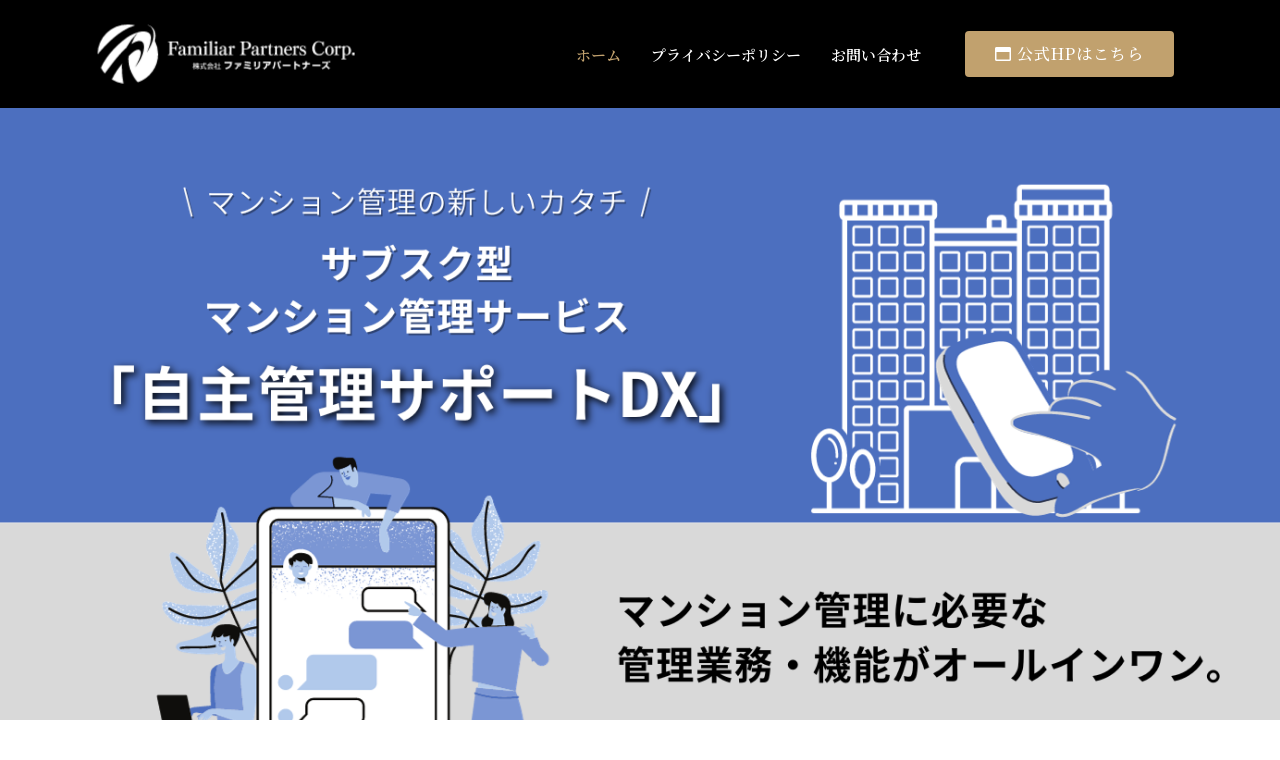

--- FILE ---
content_type: text/html; charset=UTF-8
request_url: https://fp-dx.info/
body_size: 21438
content:
<!DOCTYPE html>
<html lang="ja">
<head>
	<meta charset="UTF-8">
	<title>自主管理サポートDX｜自主管理・小規模マンションの管理組合様向けに特化したサービス</title>
<meta name='robots' content='max-image-preview:large' />
<meta name="viewport" content="width=device-width, initial-scale=1"><link rel="alternate" type="application/rss+xml" title="自主管理サポートDX｜自主管理・小規模マンションの管理組合様向けに特化したサービス &raquo; フィード" href="https://fp-dx.info/feed/" />
<link rel="alternate" type="application/rss+xml" title="自主管理サポートDX｜自主管理・小規模マンションの管理組合様向けに特化したサービス &raquo; コメントフィード" href="https://fp-dx.info/comments/feed/" />
<link rel="alternate" title="oEmbed (JSON)" type="application/json+oembed" href="https://fp-dx.info/wp-json/oembed/1.0/embed?url=https%3A%2F%2Ffp-dx.info%2F" />
<link rel="alternate" title="oEmbed (XML)" type="text/xml+oembed" href="https://fp-dx.info/wp-json/oembed/1.0/embed?url=https%3A%2F%2Ffp-dx.info%2F&#038;format=xml" />
<style id='wp-img-auto-sizes-contain-inline-css'>
img:is([sizes=auto i],[sizes^="auto," i]){contain-intrinsic-size:3000px 1500px}
/*# sourceURL=wp-img-auto-sizes-contain-inline-css */
</style>
<style id='wp-emoji-styles-inline-css'>

	img.wp-smiley, img.emoji {
		display: inline !important;
		border: none !important;
		box-shadow: none !important;
		height: 1em !important;
		width: 1em !important;
		margin: 0 0.07em !important;
		vertical-align: -0.1em !important;
		background: none !important;
		padding: 0 !important;
	}
/*# sourceURL=wp-emoji-styles-inline-css */
</style>
<link rel='stylesheet' id='wp-block-library-css' href='https://fp-dx.info/wp-includes/css/dist/block-library/style.min.css?ver=6.9' media='all' />
<style id='global-styles-inline-css'>
:root{--wp--preset--aspect-ratio--square: 1;--wp--preset--aspect-ratio--4-3: 4/3;--wp--preset--aspect-ratio--3-4: 3/4;--wp--preset--aspect-ratio--3-2: 3/2;--wp--preset--aspect-ratio--2-3: 2/3;--wp--preset--aspect-ratio--16-9: 16/9;--wp--preset--aspect-ratio--9-16: 9/16;--wp--preset--color--black: #000000;--wp--preset--color--cyan-bluish-gray: #abb8c3;--wp--preset--color--white: #ffffff;--wp--preset--color--pale-pink: #f78da7;--wp--preset--color--vivid-red: #cf2e2e;--wp--preset--color--luminous-vivid-orange: #ff6900;--wp--preset--color--luminous-vivid-amber: #fcb900;--wp--preset--color--light-green-cyan: #7bdcb5;--wp--preset--color--vivid-green-cyan: #00d084;--wp--preset--color--pale-cyan-blue: #8ed1fc;--wp--preset--color--vivid-cyan-blue: #0693e3;--wp--preset--color--vivid-purple: #9b51e0;--wp--preset--color--contrast: var(--contrast);--wp--preset--color--contrast-2: var(--contrast-2);--wp--preset--color--contrast-3: var(--contrast-3);--wp--preset--color--base: var(--base);--wp--preset--color--base-2: var(--base-2);--wp--preset--color--base-3: var(--base-3);--wp--preset--color--accent: var(--accent);--wp--preset--gradient--vivid-cyan-blue-to-vivid-purple: linear-gradient(135deg,rgb(6,147,227) 0%,rgb(155,81,224) 100%);--wp--preset--gradient--light-green-cyan-to-vivid-green-cyan: linear-gradient(135deg,rgb(122,220,180) 0%,rgb(0,208,130) 100%);--wp--preset--gradient--luminous-vivid-amber-to-luminous-vivid-orange: linear-gradient(135deg,rgb(252,185,0) 0%,rgb(255,105,0) 100%);--wp--preset--gradient--luminous-vivid-orange-to-vivid-red: linear-gradient(135deg,rgb(255,105,0) 0%,rgb(207,46,46) 100%);--wp--preset--gradient--very-light-gray-to-cyan-bluish-gray: linear-gradient(135deg,rgb(238,238,238) 0%,rgb(169,184,195) 100%);--wp--preset--gradient--cool-to-warm-spectrum: linear-gradient(135deg,rgb(74,234,220) 0%,rgb(151,120,209) 20%,rgb(207,42,186) 40%,rgb(238,44,130) 60%,rgb(251,105,98) 80%,rgb(254,248,76) 100%);--wp--preset--gradient--blush-light-purple: linear-gradient(135deg,rgb(255,206,236) 0%,rgb(152,150,240) 100%);--wp--preset--gradient--blush-bordeaux: linear-gradient(135deg,rgb(254,205,165) 0%,rgb(254,45,45) 50%,rgb(107,0,62) 100%);--wp--preset--gradient--luminous-dusk: linear-gradient(135deg,rgb(255,203,112) 0%,rgb(199,81,192) 50%,rgb(65,88,208) 100%);--wp--preset--gradient--pale-ocean: linear-gradient(135deg,rgb(255,245,203) 0%,rgb(182,227,212) 50%,rgb(51,167,181) 100%);--wp--preset--gradient--electric-grass: linear-gradient(135deg,rgb(202,248,128) 0%,rgb(113,206,126) 100%);--wp--preset--gradient--midnight: linear-gradient(135deg,rgb(2,3,129) 0%,rgb(40,116,252) 100%);--wp--preset--font-size--small: 13px;--wp--preset--font-size--medium: 20px;--wp--preset--font-size--large: 36px;--wp--preset--font-size--x-large: 42px;--wp--preset--spacing--20: 0.44rem;--wp--preset--spacing--30: 0.67rem;--wp--preset--spacing--40: 1rem;--wp--preset--spacing--50: 1.5rem;--wp--preset--spacing--60: 2.25rem;--wp--preset--spacing--70: 3.38rem;--wp--preset--spacing--80: 5.06rem;--wp--preset--shadow--natural: 6px 6px 9px rgba(0, 0, 0, 0.2);--wp--preset--shadow--deep: 12px 12px 50px rgba(0, 0, 0, 0.4);--wp--preset--shadow--sharp: 6px 6px 0px rgba(0, 0, 0, 0.2);--wp--preset--shadow--outlined: 6px 6px 0px -3px rgb(255, 255, 255), 6px 6px rgb(0, 0, 0);--wp--preset--shadow--crisp: 6px 6px 0px rgb(0, 0, 0);}:where(.is-layout-flex){gap: 0.5em;}:where(.is-layout-grid){gap: 0.5em;}body .is-layout-flex{display: flex;}.is-layout-flex{flex-wrap: wrap;align-items: center;}.is-layout-flex > :is(*, div){margin: 0;}body .is-layout-grid{display: grid;}.is-layout-grid > :is(*, div){margin: 0;}:where(.wp-block-columns.is-layout-flex){gap: 2em;}:where(.wp-block-columns.is-layout-grid){gap: 2em;}:where(.wp-block-post-template.is-layout-flex){gap: 1.25em;}:where(.wp-block-post-template.is-layout-grid){gap: 1.25em;}.has-black-color{color: var(--wp--preset--color--black) !important;}.has-cyan-bluish-gray-color{color: var(--wp--preset--color--cyan-bluish-gray) !important;}.has-white-color{color: var(--wp--preset--color--white) !important;}.has-pale-pink-color{color: var(--wp--preset--color--pale-pink) !important;}.has-vivid-red-color{color: var(--wp--preset--color--vivid-red) !important;}.has-luminous-vivid-orange-color{color: var(--wp--preset--color--luminous-vivid-orange) !important;}.has-luminous-vivid-amber-color{color: var(--wp--preset--color--luminous-vivid-amber) !important;}.has-light-green-cyan-color{color: var(--wp--preset--color--light-green-cyan) !important;}.has-vivid-green-cyan-color{color: var(--wp--preset--color--vivid-green-cyan) !important;}.has-pale-cyan-blue-color{color: var(--wp--preset--color--pale-cyan-blue) !important;}.has-vivid-cyan-blue-color{color: var(--wp--preset--color--vivid-cyan-blue) !important;}.has-vivid-purple-color{color: var(--wp--preset--color--vivid-purple) !important;}.has-black-background-color{background-color: var(--wp--preset--color--black) !important;}.has-cyan-bluish-gray-background-color{background-color: var(--wp--preset--color--cyan-bluish-gray) !important;}.has-white-background-color{background-color: var(--wp--preset--color--white) !important;}.has-pale-pink-background-color{background-color: var(--wp--preset--color--pale-pink) !important;}.has-vivid-red-background-color{background-color: var(--wp--preset--color--vivid-red) !important;}.has-luminous-vivid-orange-background-color{background-color: var(--wp--preset--color--luminous-vivid-orange) !important;}.has-luminous-vivid-amber-background-color{background-color: var(--wp--preset--color--luminous-vivid-amber) !important;}.has-light-green-cyan-background-color{background-color: var(--wp--preset--color--light-green-cyan) !important;}.has-vivid-green-cyan-background-color{background-color: var(--wp--preset--color--vivid-green-cyan) !important;}.has-pale-cyan-blue-background-color{background-color: var(--wp--preset--color--pale-cyan-blue) !important;}.has-vivid-cyan-blue-background-color{background-color: var(--wp--preset--color--vivid-cyan-blue) !important;}.has-vivid-purple-background-color{background-color: var(--wp--preset--color--vivid-purple) !important;}.has-black-border-color{border-color: var(--wp--preset--color--black) !important;}.has-cyan-bluish-gray-border-color{border-color: var(--wp--preset--color--cyan-bluish-gray) !important;}.has-white-border-color{border-color: var(--wp--preset--color--white) !important;}.has-pale-pink-border-color{border-color: var(--wp--preset--color--pale-pink) !important;}.has-vivid-red-border-color{border-color: var(--wp--preset--color--vivid-red) !important;}.has-luminous-vivid-orange-border-color{border-color: var(--wp--preset--color--luminous-vivid-orange) !important;}.has-luminous-vivid-amber-border-color{border-color: var(--wp--preset--color--luminous-vivid-amber) !important;}.has-light-green-cyan-border-color{border-color: var(--wp--preset--color--light-green-cyan) !important;}.has-vivid-green-cyan-border-color{border-color: var(--wp--preset--color--vivid-green-cyan) !important;}.has-pale-cyan-blue-border-color{border-color: var(--wp--preset--color--pale-cyan-blue) !important;}.has-vivid-cyan-blue-border-color{border-color: var(--wp--preset--color--vivid-cyan-blue) !important;}.has-vivid-purple-border-color{border-color: var(--wp--preset--color--vivid-purple) !important;}.has-vivid-cyan-blue-to-vivid-purple-gradient-background{background: var(--wp--preset--gradient--vivid-cyan-blue-to-vivid-purple) !important;}.has-light-green-cyan-to-vivid-green-cyan-gradient-background{background: var(--wp--preset--gradient--light-green-cyan-to-vivid-green-cyan) !important;}.has-luminous-vivid-amber-to-luminous-vivid-orange-gradient-background{background: var(--wp--preset--gradient--luminous-vivid-amber-to-luminous-vivid-orange) !important;}.has-luminous-vivid-orange-to-vivid-red-gradient-background{background: var(--wp--preset--gradient--luminous-vivid-orange-to-vivid-red) !important;}.has-very-light-gray-to-cyan-bluish-gray-gradient-background{background: var(--wp--preset--gradient--very-light-gray-to-cyan-bluish-gray) !important;}.has-cool-to-warm-spectrum-gradient-background{background: var(--wp--preset--gradient--cool-to-warm-spectrum) !important;}.has-blush-light-purple-gradient-background{background: var(--wp--preset--gradient--blush-light-purple) !important;}.has-blush-bordeaux-gradient-background{background: var(--wp--preset--gradient--blush-bordeaux) !important;}.has-luminous-dusk-gradient-background{background: var(--wp--preset--gradient--luminous-dusk) !important;}.has-pale-ocean-gradient-background{background: var(--wp--preset--gradient--pale-ocean) !important;}.has-electric-grass-gradient-background{background: var(--wp--preset--gradient--electric-grass) !important;}.has-midnight-gradient-background{background: var(--wp--preset--gradient--midnight) !important;}.has-small-font-size{font-size: var(--wp--preset--font-size--small) !important;}.has-medium-font-size{font-size: var(--wp--preset--font-size--medium) !important;}.has-large-font-size{font-size: var(--wp--preset--font-size--large) !important;}.has-x-large-font-size{font-size: var(--wp--preset--font-size--x-large) !important;}
/*# sourceURL=global-styles-inline-css */
</style>

<style id='classic-theme-styles-inline-css'>
/*! This file is auto-generated */
.wp-block-button__link{color:#fff;background-color:#32373c;border-radius:9999px;box-shadow:none;text-decoration:none;padding:calc(.667em + 2px) calc(1.333em + 2px);font-size:1.125em}.wp-block-file__button{background:#32373c;color:#fff;text-decoration:none}
/*# sourceURL=/wp-includes/css/classic-themes.min.css */
</style>
<link rel='stylesheet' id='contact-form-7-css' href='https://fp-dx.info/wp-content/plugins/contact-form-7/includes/css/styles.css?ver=5.8' media='all' />
<link rel='stylesheet' id='hfe-style-css' href='https://fp-dx.info/wp-content/plugins/header-footer-elementor/assets/css/header-footer-elementor.css?ver=1.6.16' media='all' />
<link rel='stylesheet' id='elementor-icons-css' href='https://fp-dx.info/wp-content/plugins/elementor/assets/lib/eicons/css/elementor-icons.min.css?ver=5.23.0' media='all' />
<link rel='stylesheet' id='elementor-frontend-css' href='https://fp-dx.info/wp-content/plugins/elementor/assets/css/frontend-lite.min.css?ver=3.16.4' media='all' />
<link rel='stylesheet' id='swiper-css' href='https://fp-dx.info/wp-content/plugins/elementor/assets/lib/swiper/v8/css/swiper.min.css?ver=8.4.5' media='all' />
<link rel='stylesheet' id='elementor-post-9-css' href='https://fp-dx.info/wp-content/uploads/elementor/css/post-9.css?ver=1695635586' media='all' />
<link rel='stylesheet' id='elementor-global-css' href='https://fp-dx.info/wp-content/uploads/elementor/css/global.css?ver=1695635586' media='all' />
<link rel='stylesheet' id='elementor-post-86-css' href='https://fp-dx.info/wp-content/uploads/elementor/css/post-86.css?ver=1695718435' media='all' />
<link rel='stylesheet' id='hfe-widgets-style-css' href='https://fp-dx.info/wp-content/plugins/header-footer-elementor/inc/widgets-css/frontend.css?ver=1.6.16' media='all' />
<link rel='stylesheet' id='elementor-post-77-css' href='https://fp-dx.info/wp-content/uploads/elementor/css/post-77.css?ver=1695719091' media='all' />
<link rel='stylesheet' id='elementor-post-118-css' href='https://fp-dx.info/wp-content/uploads/elementor/css/post-118.css?ver=1695635586' media='all' />
<link rel='stylesheet' id='generate-style-css' href='https://fp-dx.info/wp-content/themes/generatepress/assets/css/main.min.css?ver=3.3.1' media='all' />
<style id='generate-style-inline-css'>
body{background-color:var(--base-2);color:var(--contrast);}a{color:var(--accent);}a{text-decoration:underline;}.entry-title a, .site-branding a, a.button, .wp-block-button__link, .main-navigation a{text-decoration:none;}a:hover, a:focus, a:active{color:var(--contrast);}.wp-block-group__inner-container{max-width:1200px;margin-left:auto;margin-right:auto;}:root{--contrast:#222222;--contrast-2:#575760;--contrast-3:#b2b2be;--base:#f0f0f0;--base-2:#f7f8f9;--base-3:#ffffff;--accent:#1e73be;}:root .has-contrast-color{color:var(--contrast);}:root .has-contrast-background-color{background-color:var(--contrast);}:root .has-contrast-2-color{color:var(--contrast-2);}:root .has-contrast-2-background-color{background-color:var(--contrast-2);}:root .has-contrast-3-color{color:var(--contrast-3);}:root .has-contrast-3-background-color{background-color:var(--contrast-3);}:root .has-base-color{color:var(--base);}:root .has-base-background-color{background-color:var(--base);}:root .has-base-2-color{color:var(--base-2);}:root .has-base-2-background-color{background-color:var(--base-2);}:root .has-base-3-color{color:var(--base-3);}:root .has-base-3-background-color{background-color:var(--base-3);}:root .has-accent-color{color:var(--accent);}:root .has-accent-background-color{background-color:var(--accent);}.top-bar{background-color:#636363;color:#ffffff;}.top-bar a{color:#ffffff;}.top-bar a:hover{color:#303030;}.site-header{background-color:var(--base-3);}.main-title a,.main-title a:hover{color:var(--contrast);}.site-description{color:var(--contrast-2);}.mobile-menu-control-wrapper .menu-toggle,.mobile-menu-control-wrapper .menu-toggle:hover,.mobile-menu-control-wrapper .menu-toggle:focus,.has-inline-mobile-toggle #site-navigation.toggled{background-color:rgba(0, 0, 0, 0.02);}.main-navigation,.main-navigation ul ul{background-color:var(--base-3);}.main-navigation .main-nav ul li a, .main-navigation .menu-toggle, .main-navigation .menu-bar-items{color:var(--contrast);}.main-navigation .main-nav ul li:not([class*="current-menu-"]):hover > a, .main-navigation .main-nav ul li:not([class*="current-menu-"]):focus > a, .main-navigation .main-nav ul li.sfHover:not([class*="current-menu-"]) > a, .main-navigation .menu-bar-item:hover > a, .main-navigation .menu-bar-item.sfHover > a{color:var(--accent);}button.menu-toggle:hover,button.menu-toggle:focus{color:var(--contrast);}.main-navigation .main-nav ul li[class*="current-menu-"] > a{color:var(--accent);}.navigation-search input[type="search"],.navigation-search input[type="search"]:active, .navigation-search input[type="search"]:focus, .main-navigation .main-nav ul li.search-item.active > a, .main-navigation .menu-bar-items .search-item.active > a{color:var(--accent);}.main-navigation ul ul{background-color:var(--base);}.separate-containers .inside-article, .separate-containers .comments-area, .separate-containers .page-header, .one-container .container, .separate-containers .paging-navigation, .inside-page-header{background-color:var(--base-3);}.entry-title a{color:var(--contrast);}.entry-title a:hover{color:var(--contrast-2);}.entry-meta{color:var(--contrast-2);}.sidebar .widget{background-color:var(--base-3);}.footer-widgets{background-color:var(--base-3);}.site-info{background-color:var(--base-3);}input[type="text"],input[type="email"],input[type="url"],input[type="password"],input[type="search"],input[type="tel"],input[type="number"],textarea,select{color:var(--contrast);background-color:var(--base-2);border-color:var(--base);}input[type="text"]:focus,input[type="email"]:focus,input[type="url"]:focus,input[type="password"]:focus,input[type="search"]:focus,input[type="tel"]:focus,input[type="number"]:focus,textarea:focus,select:focus{color:var(--contrast);background-color:var(--base-2);border-color:var(--contrast-3);}button,html input[type="button"],input[type="reset"],input[type="submit"],a.button,a.wp-block-button__link:not(.has-background){color:#ffffff;background-color:#55555e;}button:hover,html input[type="button"]:hover,input[type="reset"]:hover,input[type="submit"]:hover,a.button:hover,button:focus,html input[type="button"]:focus,input[type="reset"]:focus,input[type="submit"]:focus,a.button:focus,a.wp-block-button__link:not(.has-background):active,a.wp-block-button__link:not(.has-background):focus,a.wp-block-button__link:not(.has-background):hover{color:#ffffff;background-color:#3f4047;}a.generate-back-to-top{background-color:rgba( 0,0,0,0.4 );color:#ffffff;}a.generate-back-to-top:hover,a.generate-back-to-top:focus{background-color:rgba( 0,0,0,0.6 );color:#ffffff;}:root{--gp-search-modal-bg-color:var(--base-3);--gp-search-modal-text-color:var(--contrast);--gp-search-modal-overlay-bg-color:rgba(0,0,0,0.2);}@media (max-width:768px){.main-navigation .menu-bar-item:hover > a, .main-navigation .menu-bar-item.sfHover > a{background:none;color:var(--contrast);}}.nav-below-header .main-navigation .inside-navigation.grid-container, .nav-above-header .main-navigation .inside-navigation.grid-container{padding:0px 20px 0px 20px;}.site-main .wp-block-group__inner-container{padding:40px;}.separate-containers .paging-navigation{padding-top:20px;padding-bottom:20px;}.entry-content .alignwide, body:not(.no-sidebar) .entry-content .alignfull{margin-left:-40px;width:calc(100% + 80px);max-width:calc(100% + 80px);}.rtl .menu-item-has-children .dropdown-menu-toggle{padding-left:20px;}.rtl .main-navigation .main-nav ul li.menu-item-has-children > a{padding-right:20px;}@media (max-width:768px){.separate-containers .inside-article, .separate-containers .comments-area, .separate-containers .page-header, .separate-containers .paging-navigation, .one-container .site-content, .inside-page-header{padding:30px;}.site-main .wp-block-group__inner-container{padding:30px;}.inside-top-bar{padding-right:30px;padding-left:30px;}.inside-header{padding-right:30px;padding-left:30px;}.widget-area .widget{padding-top:30px;padding-right:30px;padding-bottom:30px;padding-left:30px;}.footer-widgets-container{padding-top:30px;padding-right:30px;padding-bottom:30px;padding-left:30px;}.inside-site-info{padding-right:30px;padding-left:30px;}.entry-content .alignwide, body:not(.no-sidebar) .entry-content .alignfull{margin-left:-30px;width:calc(100% + 60px);max-width:calc(100% + 60px);}.one-container .site-main .paging-navigation{margin-bottom:20px;}}/* End cached CSS */.is-right-sidebar{width:30%;}.is-left-sidebar{width:30%;}.site-content .content-area{width:70%;}@media (max-width:768px){.main-navigation .menu-toggle,.sidebar-nav-mobile:not(#sticky-placeholder){display:block;}.main-navigation ul,.gen-sidebar-nav,.main-navigation:not(.slideout-navigation):not(.toggled) .main-nav > ul,.has-inline-mobile-toggle #site-navigation .inside-navigation > *:not(.navigation-search):not(.main-nav){display:none;}.nav-align-right .inside-navigation,.nav-align-center .inside-navigation{justify-content:space-between;}.has-inline-mobile-toggle .mobile-menu-control-wrapper{display:flex;flex-wrap:wrap;}.has-inline-mobile-toggle .inside-header{flex-direction:row;text-align:left;flex-wrap:wrap;}.has-inline-mobile-toggle .header-widget,.has-inline-mobile-toggle #site-navigation{flex-basis:100%;}.nav-float-left .has-inline-mobile-toggle #site-navigation{order:10;}}
.elementor-template-full-width .site-content{display:block;}
/*# sourceURL=generate-style-inline-css */
</style>
<link rel='stylesheet' id='tablepress-default-css' href='https://fp-dx.info/wp-content/tablepress-combined.min.css?ver=3' media='all' />
<link rel='stylesheet' id='google-fonts-1-css' href='https://fonts.googleapis.com/css?family=Noto+Serif+JP%3A100%2C100italic%2C200%2C200italic%2C300%2C300italic%2C400%2C400italic%2C500%2C500italic%2C600%2C600italic%2C700%2C700italic%2C800%2C800italic%2C900%2C900italic&#038;display=swap&#038;ver=6.9' media='all' />
<link rel='stylesheet' id='elementor-icons-shared-0-css' href='https://fp-dx.info/wp-content/plugins/elementor/assets/lib/font-awesome/css/fontawesome.min.css?ver=5.15.3' media='all' />
<link rel='stylesheet' id='elementor-icons-fa-solid-css' href='https://fp-dx.info/wp-content/plugins/elementor/assets/lib/font-awesome/css/solid.min.css?ver=5.15.3' media='all' />
<link rel='stylesheet' id='elementor-icons-fa-regular-css' href='https://fp-dx.info/wp-content/plugins/elementor/assets/lib/font-awesome/css/regular.min.css?ver=5.15.3' media='all' />
<link rel="preconnect" href="https://fonts.gstatic.com/" crossorigin><link rel="https://api.w.org/" href="https://fp-dx.info/wp-json/" /><link rel="alternate" title="JSON" type="application/json" href="https://fp-dx.info/wp-json/wp/v2/pages/86" /><link rel="EditURI" type="application/rsd+xml" title="RSD" href="https://fp-dx.info/xmlrpc.php?rsd" />
<meta name="generator" content="WordPress 6.9" />
<link rel="canonical" href="https://fp-dx.info/" />
<link rel='shortlink' href='https://fp-dx.info/' />
<meta name="generator" content="Elementor 3.16.4; features: e_dom_optimization, e_optimized_assets_loading, e_optimized_css_loading, additional_custom_breakpoints; settings: css_print_method-external, google_font-enabled, font_display-swap">
			<meta name="theme-color" content="#FFFFFF">
			<link rel="icon" href="https://fp-dx.info/wp-content/uploads/2023/09/cropped-familiar_logo-32x32.png" sizes="32x32" />
<link rel="icon" href="https://fp-dx.info/wp-content/uploads/2023/09/cropped-familiar_logo-192x192.png" sizes="192x192" />
<link rel="apple-touch-icon" href="https://fp-dx.info/wp-content/uploads/2023/09/cropped-familiar_logo-180x180.png" />
<meta name="msapplication-TileImage" content="https://fp-dx.info/wp-content/uploads/2023/09/cropped-familiar_logo-270x270.png" />
</head>

<body class="home wp-singular page-template page-template-elementor_header_footer page page-id-86 wp-custom-logo wp-embed-responsive wp-theme-generatepress ehf-header ehf-footer ehf-template-generatepress ehf-stylesheet-generatepress right-sidebar nav-float-right separate-containers header-aligned-left dropdown-hover elementor-default elementor-template-full-width elementor-kit-9 elementor-page elementor-page-86" itemtype="https://schema.org/WebPage" itemscope>
	<a class="screen-reader-text skip-link" href="#content" title="コンテンツへスキップ">コンテンツへスキップ</a>		<header id="masthead" itemscope="itemscope" itemtype="https://schema.org/WPHeader">
			<p class="main-title bhf-hidden" itemprop="headline"><a href="https://fp-dx.info" title="自主管理サポートDX｜自主管理・小規模マンションの管理組合様向けに特化したサービス" rel="home">自主管理サポートDX｜自主管理・小規模マンションの管理組合様向けに特化したサービス</a></p>
					<div data-elementor-type="wp-post" data-elementor-id="77" class="elementor elementor-77">
									<section class="elementor-section elementor-top-section elementor-element elementor-element-07d1817 elementor-section-stretched elementor-section-boxed elementor-section-height-default elementor-section-height-default" data-id="07d1817" data-element_type="section" data-settings="{&quot;stretch_section&quot;:&quot;section-stretched&quot;,&quot;background_background&quot;:&quot;classic&quot;}">
						<div class="elementor-container elementor-column-gap-default">
					<div class="elementor-column elementor-col-100 elementor-top-column elementor-element elementor-element-7d56a71" data-id="7d56a71" data-element_type="column">
			<div class="elementor-widget-wrap elementor-element-populated">
								<section class="elementor-section elementor-inner-section elementor-element elementor-element-5d180e0 elementor-section-boxed elementor-section-height-default elementor-section-height-default" data-id="5d180e0" data-element_type="section">
						<div class="elementor-container elementor-column-gap-default">
					<div class="elementor-column elementor-col-33 elementor-inner-column elementor-element elementor-element-3e8c1fa" data-id="3e8c1fa" data-element_type="column">
			<div class="elementor-widget-wrap elementor-element-populated">
								<div class="elementor-element elementor-element-8dc780e elementor-widget elementor-widget-image" data-id="8dc780e" data-element_type="widget" data-widget_type="image.default">
				<div class="elementor-widget-container">
			<style>/*! elementor - v3.16.0 - 20-09-2023 */
.elementor-widget-image{text-align:center}.elementor-widget-image a{display:inline-block}.elementor-widget-image a img[src$=".svg"]{width:48px}.elementor-widget-image img{vertical-align:middle;display:inline-block}</style>												<img width="900" height="227" src="https://fp-dx.info/wp-content/uploads/2023/09/2204_familiar_newhp_thumbnail-e1695633991995-1024x258.png" class="attachment-large size-large wp-image-97" alt="" srcset="https://fp-dx.info/wp-content/uploads/2023/09/2204_familiar_newhp_thumbnail-e1695633991995-1024x258.png 1024w, https://fp-dx.info/wp-content/uploads/2023/09/2204_familiar_newhp_thumbnail-e1695633991995-300x76.png 300w, https://fp-dx.info/wp-content/uploads/2023/09/2204_familiar_newhp_thumbnail-e1695633991995-768x194.png 768w, https://fp-dx.info/wp-content/uploads/2023/09/2204_familiar_newhp_thumbnail-e1695633991995.png 1498w" sizes="(max-width: 900px) 100vw, 900px" />															</div>
				</div>
					</div>
		</div>
				<div class="elementor-column elementor-col-33 elementor-inner-column elementor-element elementor-element-afc84b7" data-id="afc84b7" data-element_type="column">
			<div class="elementor-widget-wrap elementor-element-populated">
								<div class="elementor-element elementor-element-828d521 hfe-nav-menu__align-right hfe-nav-menu__breakpoint-mobile hfe-submenu-icon-arrow hfe-submenu-animation-none hfe-link-redirect-child elementor-widget elementor-widget-navigation-menu" data-id="828d521" data-element_type="widget" data-settings="{&quot;distance_from_menu_mobile&quot;:{&quot;unit&quot;:&quot;px&quot;,&quot;size&quot;:30,&quot;sizes&quot;:[]},&quot;padding_horizontal_menu_item&quot;:{&quot;unit&quot;:&quot;px&quot;,&quot;size&quot;:15,&quot;sizes&quot;:[]},&quot;padding_horizontal_menu_item_tablet&quot;:{&quot;unit&quot;:&quot;px&quot;,&quot;size&quot;:&quot;&quot;,&quot;sizes&quot;:[]},&quot;padding_horizontal_menu_item_mobile&quot;:{&quot;unit&quot;:&quot;px&quot;,&quot;size&quot;:&quot;&quot;,&quot;sizes&quot;:[]},&quot;padding_vertical_menu_item&quot;:{&quot;unit&quot;:&quot;px&quot;,&quot;size&quot;:15,&quot;sizes&quot;:[]},&quot;padding_vertical_menu_item_tablet&quot;:{&quot;unit&quot;:&quot;px&quot;,&quot;size&quot;:&quot;&quot;,&quot;sizes&quot;:[]},&quot;padding_vertical_menu_item_mobile&quot;:{&quot;unit&quot;:&quot;px&quot;,&quot;size&quot;:&quot;&quot;,&quot;sizes&quot;:[]},&quot;menu_space_between&quot;:{&quot;unit&quot;:&quot;px&quot;,&quot;size&quot;:&quot;&quot;,&quot;sizes&quot;:[]},&quot;menu_space_between_tablet&quot;:{&quot;unit&quot;:&quot;px&quot;,&quot;size&quot;:&quot;&quot;,&quot;sizes&quot;:[]},&quot;menu_space_between_mobile&quot;:{&quot;unit&quot;:&quot;px&quot;,&quot;size&quot;:&quot;&quot;,&quot;sizes&quot;:[]},&quot;menu_row_space&quot;:{&quot;unit&quot;:&quot;px&quot;,&quot;size&quot;:&quot;&quot;,&quot;sizes&quot;:[]},&quot;menu_row_space_tablet&quot;:{&quot;unit&quot;:&quot;px&quot;,&quot;size&quot;:&quot;&quot;,&quot;sizes&quot;:[]},&quot;menu_row_space_mobile&quot;:{&quot;unit&quot;:&quot;px&quot;,&quot;size&quot;:&quot;&quot;,&quot;sizes&quot;:[]},&quot;dropdown_border_radius&quot;:{&quot;unit&quot;:&quot;px&quot;,&quot;top&quot;:&quot;&quot;,&quot;right&quot;:&quot;&quot;,&quot;bottom&quot;:&quot;&quot;,&quot;left&quot;:&quot;&quot;,&quot;isLinked&quot;:true},&quot;dropdown_border_radius_tablet&quot;:{&quot;unit&quot;:&quot;px&quot;,&quot;top&quot;:&quot;&quot;,&quot;right&quot;:&quot;&quot;,&quot;bottom&quot;:&quot;&quot;,&quot;left&quot;:&quot;&quot;,&quot;isLinked&quot;:true},&quot;dropdown_border_radius_mobile&quot;:{&quot;unit&quot;:&quot;px&quot;,&quot;top&quot;:&quot;&quot;,&quot;right&quot;:&quot;&quot;,&quot;bottom&quot;:&quot;&quot;,&quot;left&quot;:&quot;&quot;,&quot;isLinked&quot;:true},&quot;width_dropdown_item&quot;:{&quot;unit&quot;:&quot;px&quot;,&quot;size&quot;:&quot;220&quot;,&quot;sizes&quot;:[]},&quot;width_dropdown_item_tablet&quot;:{&quot;unit&quot;:&quot;px&quot;,&quot;size&quot;:&quot;&quot;,&quot;sizes&quot;:[]},&quot;width_dropdown_item_mobile&quot;:{&quot;unit&quot;:&quot;px&quot;,&quot;size&quot;:&quot;&quot;,&quot;sizes&quot;:[]},&quot;padding_horizontal_dropdown_item&quot;:{&quot;unit&quot;:&quot;px&quot;,&quot;size&quot;:&quot;&quot;,&quot;sizes&quot;:[]},&quot;padding_horizontal_dropdown_item_tablet&quot;:{&quot;unit&quot;:&quot;px&quot;,&quot;size&quot;:&quot;&quot;,&quot;sizes&quot;:[]},&quot;padding_horizontal_dropdown_item_mobile&quot;:{&quot;unit&quot;:&quot;px&quot;,&quot;size&quot;:&quot;&quot;,&quot;sizes&quot;:[]},&quot;padding_vertical_dropdown_item&quot;:{&quot;unit&quot;:&quot;px&quot;,&quot;size&quot;:15,&quot;sizes&quot;:[]},&quot;padding_vertical_dropdown_item_tablet&quot;:{&quot;unit&quot;:&quot;px&quot;,&quot;size&quot;:&quot;&quot;,&quot;sizes&quot;:[]},&quot;padding_vertical_dropdown_item_mobile&quot;:{&quot;unit&quot;:&quot;px&quot;,&quot;size&quot;:&quot;&quot;,&quot;sizes&quot;:[]},&quot;distance_from_menu&quot;:{&quot;unit&quot;:&quot;px&quot;,&quot;size&quot;:&quot;&quot;,&quot;sizes&quot;:[]},&quot;distance_from_menu_tablet&quot;:{&quot;unit&quot;:&quot;px&quot;,&quot;size&quot;:&quot;&quot;,&quot;sizes&quot;:[]},&quot;toggle_size&quot;:{&quot;unit&quot;:&quot;px&quot;,&quot;size&quot;:&quot;&quot;,&quot;sizes&quot;:[]},&quot;toggle_size_tablet&quot;:{&quot;unit&quot;:&quot;px&quot;,&quot;size&quot;:&quot;&quot;,&quot;sizes&quot;:[]},&quot;toggle_size_mobile&quot;:{&quot;unit&quot;:&quot;px&quot;,&quot;size&quot;:&quot;&quot;,&quot;sizes&quot;:[]},&quot;toggle_border_width&quot;:{&quot;unit&quot;:&quot;px&quot;,&quot;size&quot;:&quot;&quot;,&quot;sizes&quot;:[]},&quot;toggle_border_width_tablet&quot;:{&quot;unit&quot;:&quot;px&quot;,&quot;size&quot;:&quot;&quot;,&quot;sizes&quot;:[]},&quot;toggle_border_width_mobile&quot;:{&quot;unit&quot;:&quot;px&quot;,&quot;size&quot;:&quot;&quot;,&quot;sizes&quot;:[]},&quot;toggle_border_radius&quot;:{&quot;unit&quot;:&quot;px&quot;,&quot;size&quot;:&quot;&quot;,&quot;sizes&quot;:[]},&quot;toggle_border_radius_tablet&quot;:{&quot;unit&quot;:&quot;px&quot;,&quot;size&quot;:&quot;&quot;,&quot;sizes&quot;:[]},&quot;toggle_border_radius_mobile&quot;:{&quot;unit&quot;:&quot;px&quot;,&quot;size&quot;:&quot;&quot;,&quot;sizes&quot;:[]}}" data-widget_type="navigation-menu.default">
				<div class="elementor-widget-container">
						<div class="hfe-nav-menu hfe-layout-horizontal hfe-nav-menu-layout horizontal hfe-pointer__none" data-layout="horizontal">
				<div role="button" class="hfe-nav-menu__toggle elementor-clickable">
					<span class="screen-reader-text">Menu</span>
					<div class="hfe-nav-menu-icon">
						<i aria-hidden="true"  class="fas fa-align-justify"></i>					</div>
				</div>
				<nav class="hfe-nav-menu__layout-horizontal hfe-nav-menu__submenu-arrow" data-toggle-icon="&lt;i aria-hidden=&quot;true&quot; tabindex=&quot;0&quot; class=&quot;fas fa-align-justify&quot;&gt;&lt;/i&gt;" data-close-icon="&lt;i aria-hidden=&quot;true&quot; tabindex=&quot;0&quot; class=&quot;far fa-window-close&quot;&gt;&lt;/i&gt;" data-full-width="yes"><ul id="menu-1-828d521" class="hfe-nav-menu"><li id="menu-item-92" class="menu-item menu-item-type-custom menu-item-object-custom current-menu-item current_page_item menu-item-home parent hfe-creative-menu"><a href="https://fp-dx.info/" class = "hfe-menu-item">ホーム</a></li>
<li id="menu-item-95" class="menu-item menu-item-type-post_type menu-item-object-page parent hfe-creative-menu"><a href="https://fp-dx.info/privacypolicy/" class = "hfe-menu-item">プライバシーポリシー</a></li>
<li id="menu-item-254" class="menu-item menu-item-type-post_type menu-item-object-page parent hfe-creative-menu"><a href="https://fp-dx.info/lp/" class = "hfe-menu-item">お問い合わせ</a></li>
</ul></nav>
			</div>
					</div>
				</div>
					</div>
		</div>
				<div class="elementor-column elementor-col-33 elementor-inner-column elementor-element elementor-element-2a3059f" data-id="2a3059f" data-element_type="column">
			<div class="elementor-widget-wrap elementor-element-populated">
								<div class="elementor-element elementor-element-be20c60 elementor-align-center elementor-tablet-align-right elementor-widget elementor-widget-button" data-id="be20c60" data-element_type="widget" data-widget_type="button.default">
				<div class="elementor-widget-container">
					<div class="elementor-button-wrapper">
			<a class="elementor-button elementor-button-link elementor-size-md" href="https://familiarpartners.co.jp/">
						<span class="elementor-button-content-wrapper">
						<span class="elementor-button-icon elementor-align-icon-left">
				<i aria-hidden="true" class="far fa-window-maximize"></i>			</span>
						<span class="elementor-button-text">公式HPはこちら</span>
		</span>
					</a>
		</div>
				</div>
				</div>
					</div>
		</div>
							</div>
		</section>
					</div>
		</div>
							</div>
		</section>
							</div>
				</header>

	
	<div class="site grid-container container hfeed" id="page">
				<div class="site-content" id="content">
					<div data-elementor-type="wp-page" data-elementor-id="86" class="elementor elementor-86">
									<section class="elementor-section elementor-top-section elementor-element elementor-element-86f20af elementor-section-height-min-height elementor-section-stretched elementor-hidden-mobile elementor-section-boxed elementor-section-height-default elementor-section-items-middle" data-id="86f20af" data-element_type="section" data-settings="{&quot;stretch_section&quot;:&quot;section-stretched&quot;,&quot;background_background&quot;:&quot;classic&quot;}">
						<div class="elementor-container elementor-column-gap-default">
					<div class="elementor-column elementor-col-100 elementor-top-column elementor-element elementor-element-ccb9810" data-id="ccb9810" data-element_type="column">
			<div class="elementor-widget-wrap">
									</div>
		</div>
							</div>
		</section>
				<section class="elementor-section elementor-top-section elementor-element elementor-element-ae79d6b elementor-section-height-min-height elementor-section-stretched elementor-hidden-desktop elementor-hidden-tablet elementor-section-boxed elementor-section-height-default elementor-section-items-middle" data-id="ae79d6b" data-element_type="section" data-settings="{&quot;stretch_section&quot;:&quot;section-stretched&quot;,&quot;background_background&quot;:&quot;classic&quot;}">
						<div class="elementor-container elementor-column-gap-default">
					<div class="elementor-column elementor-col-100 elementor-top-column elementor-element elementor-element-f4d8e52" data-id="f4d8e52" data-element_type="column">
			<div class="elementor-widget-wrap">
									</div>
		</div>
							</div>
		</section>
				<section class="elementor-section elementor-top-section elementor-element elementor-element-ce02521 elementor-section-boxed elementor-section-height-default elementor-section-height-default" data-id="ce02521" data-element_type="section">
						<div class="elementor-container elementor-column-gap-default">
					<div class="elementor-column elementor-col-100 elementor-top-column elementor-element elementor-element-346bdb1" data-id="346bdb1" data-element_type="column">
			<div class="elementor-widget-wrap elementor-element-populated">
								<div class="elementor-element elementor-element-487c848 elementor-widget elementor-widget-spacer" data-id="487c848" data-element_type="widget" data-widget_type="spacer.default">
				<div class="elementor-widget-container">
			<style>/*! elementor - v3.16.0 - 20-09-2023 */
.elementor-column .elementor-spacer-inner{height:var(--spacer-size)}.e-con{--container-widget-width:100%}.e-con-inner>.elementor-widget-spacer,.e-con>.elementor-widget-spacer{width:var(--container-widget-width,var(--spacer-size));--align-self:var(--container-widget-align-self,initial);--flex-shrink:0}.e-con-inner>.elementor-widget-spacer>.elementor-widget-container,.e-con>.elementor-widget-spacer>.elementor-widget-container{height:100%;width:100%}.e-con-inner>.elementor-widget-spacer>.elementor-widget-container>.elementor-spacer,.e-con>.elementor-widget-spacer>.elementor-widget-container>.elementor-spacer{height:100%}.e-con-inner>.elementor-widget-spacer>.elementor-widget-container>.elementor-spacer>.elementor-spacer-inner,.e-con>.elementor-widget-spacer>.elementor-widget-container>.elementor-spacer>.elementor-spacer-inner{height:var(--container-widget-height,var(--spacer-size))}.e-con-inner>.elementor-widget-spacer.elementor-widget-empty,.e-con>.elementor-widget-spacer.elementor-widget-empty{position:relative;min-height:22px;min-width:22px}.e-con-inner>.elementor-widget-spacer.elementor-widget-empty .elementor-widget-empty-icon,.e-con>.elementor-widget-spacer.elementor-widget-empty .elementor-widget-empty-icon{position:absolute;top:0;bottom:0;left:0;right:0;margin:auto;padding:0;width:22px;height:22px}</style>		<div class="elementor-spacer">
			<div class="elementor-spacer-inner"></div>
		</div>
				</div>
				</div>
				<div class="elementor-element elementor-element-ff43d1e elementor-widget elementor-widget-heading" data-id="ff43d1e" data-element_type="widget" data-widget_type="heading.default">
				<div class="elementor-widget-container">
			<style>/*! elementor - v3.16.0 - 20-09-2023 */
.elementor-heading-title{padding:0;margin:0;line-height:1}.elementor-widget-heading .elementor-heading-title[class*=elementor-size-]>a{color:inherit;font-size:inherit;line-height:inherit}.elementor-widget-heading .elementor-heading-title.elementor-size-small{font-size:15px}.elementor-widget-heading .elementor-heading-title.elementor-size-medium{font-size:19px}.elementor-widget-heading .elementor-heading-title.elementor-size-large{font-size:29px}.elementor-widget-heading .elementor-heading-title.elementor-size-xl{font-size:39px}.elementor-widget-heading .elementor-heading-title.elementor-size-xxl{font-size:59px}</style><h2 class="elementor-heading-title elementor-size-default">「自主管理サポートDX」とは</h2>		</div>
				</div>
				<div class="elementor-element elementor-element-57afd43 elementor-widget elementor-widget-text-editor" data-id="57afd43" data-element_type="widget" data-widget_type="text-editor.default">
				<div class="elementor-widget-container">
			<style>/*! elementor - v3.16.0 - 20-09-2023 */
.elementor-widget-text-editor.elementor-drop-cap-view-stacked .elementor-drop-cap{background-color:#69727d;color:#fff}.elementor-widget-text-editor.elementor-drop-cap-view-framed .elementor-drop-cap{color:#69727d;border:3px solid;background-color:transparent}.elementor-widget-text-editor:not(.elementor-drop-cap-view-default) .elementor-drop-cap{margin-top:8px}.elementor-widget-text-editor:not(.elementor-drop-cap-view-default) .elementor-drop-cap-letter{width:1em;height:1em}.elementor-widget-text-editor .elementor-drop-cap{float:left;text-align:center;line-height:1;font-size:50px}.elementor-widget-text-editor .elementor-drop-cap-letter{display:inline-block}</style>				<p>「自主管理サポートDX」とは、自主管理及び小規模マンションの管理組合様向けに特化したサービスです。</p><p>「出納・会計サービス」「マンション管理士等 専門家紹介サービス」「清掃・点検サービス」等、管理組合様が必要とするサービスを必要とする分だけ発注することができますので、効率的で確実な組合運営が可能となります。</p><p>管理会社にすべて任せる方式は、高額な費用がかかります。自分たちでやれる業務は自分たちで行い、足りないものを依頼する「新しい管理のかたち」がここにあります。</p>						</div>
				</div>
				<div class="elementor-element elementor-element-dd11246 elementor-widget elementor-widget-spacer" data-id="dd11246" data-element_type="widget" data-widget_type="spacer.default">
				<div class="elementor-widget-container">
					<div class="elementor-spacer">
			<div class="elementor-spacer-inner"></div>
		</div>
				</div>
				</div>
				<div class="elementor-element elementor-element-64f0389 elementor-align-center elementor-widget elementor-widget-button" data-id="64f0389" data-element_type="widget" data-widget_type="button.default">
				<div class="elementor-widget-container">
					<div class="elementor-button-wrapper">
			<a class="elementor-button elementor-button-link elementor-size-md" href="https://fp-dx.info/lp/">
						<span class="elementor-button-content-wrapper">
						<span class="elementor-button-text">お問い合わせはこちら</span>
		</span>
					</a>
		</div>
				</div>
				</div>
				<div class="elementor-element elementor-element-01c40ba elementor-widget elementor-widget-spacer" data-id="01c40ba" data-element_type="widget" data-widget_type="spacer.default">
				<div class="elementor-widget-container">
					<div class="elementor-spacer">
			<div class="elementor-spacer-inner"></div>
		</div>
				</div>
				</div>
					</div>
		</div>
							</div>
		</section>
				<section class="elementor-section elementor-top-section elementor-element elementor-element-e50eeef elementor-section-stretched elementor-section-boxed elementor-section-height-default elementor-section-height-default" data-id="e50eeef" data-element_type="section" data-settings="{&quot;stretch_section&quot;:&quot;section-stretched&quot;,&quot;background_background&quot;:&quot;classic&quot;}">
						<div class="elementor-container elementor-column-gap-default">
					<div class="elementor-column elementor-col-100 elementor-top-column elementor-element elementor-element-e9e7532" data-id="e9e7532" data-element_type="column" data-settings="{&quot;background_background&quot;:&quot;classic&quot;}">
			<div class="elementor-widget-wrap elementor-element-populated">
								<div class="elementor-element elementor-element-3dba747 elementor-widget elementor-widget-heading" data-id="3dba747" data-element_type="widget" data-widget_type="heading.default">
				<div class="elementor-widget-container">
			<h2 class="elementor-heading-title elementor-size-default">「自主管理マンション」「小規模マンション」の未来のために。</h2>		</div>
				</div>
				<div class="elementor-element elementor-element-6961c88 elementor-widget-divider--view-line elementor-widget elementor-widget-divider" data-id="6961c88" data-element_type="widget" data-widget_type="divider.default">
				<div class="elementor-widget-container">
			<style>/*! elementor - v3.16.0 - 20-09-2023 */
.elementor-widget-divider{--divider-border-style:none;--divider-border-width:1px;--divider-color:#0c0d0e;--divider-icon-size:20px;--divider-element-spacing:10px;--divider-pattern-height:24px;--divider-pattern-size:20px;--divider-pattern-url:none;--divider-pattern-repeat:repeat-x}.elementor-widget-divider .elementor-divider{display:flex}.elementor-widget-divider .elementor-divider__text{font-size:15px;line-height:1;max-width:95%}.elementor-widget-divider .elementor-divider__element{margin:0 var(--divider-element-spacing);flex-shrink:0}.elementor-widget-divider .elementor-icon{font-size:var(--divider-icon-size)}.elementor-widget-divider .elementor-divider-separator{display:flex;margin:0;direction:ltr}.elementor-widget-divider--view-line_icon .elementor-divider-separator,.elementor-widget-divider--view-line_text .elementor-divider-separator{align-items:center}.elementor-widget-divider--view-line_icon .elementor-divider-separator:after,.elementor-widget-divider--view-line_icon .elementor-divider-separator:before,.elementor-widget-divider--view-line_text .elementor-divider-separator:after,.elementor-widget-divider--view-line_text .elementor-divider-separator:before{display:block;content:"";border-bottom:0;flex-grow:1;border-top:var(--divider-border-width) var(--divider-border-style) var(--divider-color)}.elementor-widget-divider--element-align-left .elementor-divider .elementor-divider-separator>.elementor-divider__svg:first-of-type{flex-grow:0;flex-shrink:100}.elementor-widget-divider--element-align-left .elementor-divider-separator:before{content:none}.elementor-widget-divider--element-align-left .elementor-divider__element{margin-left:0}.elementor-widget-divider--element-align-right .elementor-divider .elementor-divider-separator>.elementor-divider__svg:last-of-type{flex-grow:0;flex-shrink:100}.elementor-widget-divider--element-align-right .elementor-divider-separator:after{content:none}.elementor-widget-divider--element-align-right .elementor-divider__element{margin-right:0}.elementor-widget-divider:not(.elementor-widget-divider--view-line_text):not(.elementor-widget-divider--view-line_icon) .elementor-divider-separator{border-top:var(--divider-border-width) var(--divider-border-style) var(--divider-color)}.elementor-widget-divider--separator-type-pattern{--divider-border-style:none}.elementor-widget-divider--separator-type-pattern.elementor-widget-divider--view-line .elementor-divider-separator,.elementor-widget-divider--separator-type-pattern:not(.elementor-widget-divider--view-line) .elementor-divider-separator:after,.elementor-widget-divider--separator-type-pattern:not(.elementor-widget-divider--view-line) .elementor-divider-separator:before,.elementor-widget-divider--separator-type-pattern:not([class*=elementor-widget-divider--view]) .elementor-divider-separator{width:100%;min-height:var(--divider-pattern-height);-webkit-mask-size:var(--divider-pattern-size) 100%;mask-size:var(--divider-pattern-size) 100%;-webkit-mask-repeat:var(--divider-pattern-repeat);mask-repeat:var(--divider-pattern-repeat);background-color:var(--divider-color);-webkit-mask-image:var(--divider-pattern-url);mask-image:var(--divider-pattern-url)}.elementor-widget-divider--no-spacing{--divider-pattern-size:auto}.elementor-widget-divider--bg-round{--divider-pattern-repeat:round}.rtl .elementor-widget-divider .elementor-divider__text{direction:rtl}.e-con-inner>.elementor-widget-divider,.e-con>.elementor-widget-divider{width:var(--container-widget-width,100%);--flex-grow:var(--container-widget-flex-grow)}</style>		<div class="elementor-divider">
			<span class="elementor-divider-separator">
						</span>
		</div>
				</div>
				</div>
				<div class="elementor-element elementor-element-1bbcf1b elementor-widget elementor-widget-text-editor" data-id="1bbcf1b" data-element_type="widget" data-widget_type="text-editor.default">
				<div class="elementor-widget-container">
							<p>マンションが適正に管理されない、いわゆる「マンションのスラム化」が懸念されています。人件費高騰などの影響を受け、管理会社は採算のとれない管理組合に対して委託費の値上げを要請し、値上げを受け入れてくれない管理組合には解約も辞さない構えです。私たちは、管理会社の値上げ要請に対応できない小規模な管理組合や、長年、自主管理を行ってきたものの、管理者の後継者がおらず、自主管理の継続が難しい管理組合に対して、必要とするサービスを必要な分だけ提供することで、管理費用の無駄を省き、管理組合の資産の維持向上、居住者の皆様の生活向上に役立ちたいと考えています。</p>						</div>
				</div>
					</div>
		</div>
							</div>
		</section>
				<section class="elementor-section elementor-top-section elementor-element elementor-element-f0b77fe elementor-section-full_width elementor-section-stretched elementor-section-height-default elementor-section-height-default" data-id="f0b77fe" data-element_type="section" data-settings="{&quot;stretch_section&quot;:&quot;section-stretched&quot;,&quot;background_background&quot;:&quot;classic&quot;}">
						<div class="elementor-container elementor-column-gap-default">
					<div class="elementor-column elementor-col-100 elementor-top-column elementor-element elementor-element-bfa4c72" data-id="bfa4c72" data-element_type="column">
			<div class="elementor-widget-wrap elementor-element-populated">
								<div class="elementor-element elementor-element-dadb4f7 elementor-widget elementor-widget-spacer" data-id="dadb4f7" data-element_type="widget" data-widget_type="spacer.default">
				<div class="elementor-widget-container">
					<div class="elementor-spacer">
			<div class="elementor-spacer-inner"></div>
		</div>
				</div>
				</div>
				<section class="elementor-section elementor-inner-section elementor-element elementor-element-c17914e elementor-section-full_width elementor-section-height-default elementor-section-height-default" data-id="c17914e" data-element_type="section">
						<div class="elementor-container elementor-column-gap-default">
					<div class="elementor-column elementor-col-50 elementor-inner-column elementor-element elementor-element-65b02ef" data-id="65b02ef" data-element_type="column">
			<div class="elementor-widget-wrap elementor-element-populated">
								<div class="elementor-element elementor-element-df3e97a elementor-widget elementor-widget-heading" data-id="df3e97a" data-element_type="widget" data-widget_type="heading.default">
				<div class="elementor-widget-container">
			<h2 class="elementor-heading-title elementor-size-default">出納・会計サービス</h2>		</div>
				</div>
				<div class="elementor-element elementor-element-4122fb0 elementor-widget elementor-widget-spacer" data-id="4122fb0" data-element_type="widget" data-widget_type="spacer.default">
				<div class="elementor-widget-container">
					<div class="elementor-spacer">
			<div class="elementor-spacer-inner"></div>
		</div>
				</div>
				</div>
				<div class="elementor-element elementor-element-5cbd0ba elementor-widget elementor-widget-text-editor" data-id="5cbd0ba" data-element_type="widget" data-widget_type="text-editor.default">
				<div class="elementor-widget-container">
							<p>このサービスは、「自主管理マンション」において管理者（理事長）自らが口座を管理したり、決算書類の作成を行ったりしている管理組合向けに、その業務負担を軽減するために開発されました。当社独自の出納・会計業務システムにて効率化を図ることでリーズナブルな価格を実現。</p><p>管理者（理事長）によるパソコンやアプリなどからの入力の手間などもありません。</p>						</div>
				</div>
				<div class="elementor-element elementor-element-5316d16 elementor-widget elementor-widget-text-editor" data-id="5316d16" data-element_type="widget" data-widget_type="text-editor.default">
				<div class="elementor-widget-container">
							<h5>費用：月額30,000円～</h5>						</div>
				</div>
					</div>
		</div>
				<div class="elementor-column elementor-col-50 elementor-inner-column elementor-element elementor-element-9f87f96" data-id="9f87f96" data-element_type="column">
			<div class="elementor-widget-wrap elementor-element-populated">
								<div class="elementor-element elementor-element-4b445a8 elementor-widget elementor-widget-image" data-id="4b445a8" data-element_type="widget" data-widget_type="image.default">
				<div class="elementor-widget-container">
															<img decoding="async" width="900" height="600" src="https://fp-dx.info/wp-content/uploads/2023/09/01-1024x683.webp" class="attachment-large size-large wp-image-191" alt="" srcset="https://fp-dx.info/wp-content/uploads/2023/09/01-1024x683.webp 1024w, https://fp-dx.info/wp-content/uploads/2023/09/01-300x200.webp 300w, https://fp-dx.info/wp-content/uploads/2023/09/01-768x512.webp 768w, https://fp-dx.info/wp-content/uploads/2023/09/01.webp 1200w" sizes="(max-width: 900px) 100vw, 900px" />															</div>
				</div>
					</div>
		</div>
							</div>
		</section>
				<div class="elementor-element elementor-element-7c65896 elementor-widget elementor-widget-spacer" data-id="7c65896" data-element_type="widget" data-widget_type="spacer.default">
				<div class="elementor-widget-container">
					<div class="elementor-spacer">
			<div class="elementor-spacer-inner"></div>
		</div>
				</div>
				</div>
					</div>
		</div>
							</div>
		</section>
				<section class="elementor-section elementor-top-section elementor-element elementor-element-5044abe elementor-section-stretched elementor-section-boxed elementor-section-height-default elementor-section-height-default" data-id="5044abe" data-element_type="section" data-settings="{&quot;stretch_section&quot;:&quot;section-stretched&quot;,&quot;background_background&quot;:&quot;classic&quot;}">
						<div class="elementor-container elementor-column-gap-default">
					<div class="elementor-column elementor-col-100 elementor-top-column elementor-element elementor-element-552d4d8" data-id="552d4d8" data-element_type="column">
			<div class="elementor-widget-wrap elementor-element-populated">
								<div class="elementor-element elementor-element-6718dcb elementor-widget elementor-widget-text-editor" data-id="6718dcb" data-element_type="widget" data-widget_type="text-editor.default">
				<div class="elementor-widget-container">
							<p>マンション管理組合の出納・会計業務を行います。当社独自の出納・会計管理システムで、正確でわかりやすい書類を作成します。</p><p>【業務内容】管理費等の出納・会計業務、月次決算書の作成及び報告、年次決算書類の作成及び報告、領収書・請求書の保管等</p>						</div>
				</div>
				<div class="elementor-element elementor-element-8174f59 elementor-widget elementor-widget-text-editor" data-id="8174f59" data-element_type="widget" data-widget_type="text-editor.default">
				<div class="elementor-widget-container">
							<p>【費用】</p>						</div>
				</div>
				<div class="elementor-element elementor-element-e14b440 elementor-widget elementor-widget-shortcode" data-id="e14b440" data-element_type="widget" data-widget_type="shortcode.default">
				<div class="elementor-widget-container">
					<div class="elementor-shortcode">
<table id="tablepress-1" class="tablepress tablepress-id-1">
<tbody>
<tr class="row-1">
	<td class="column-1"></td><td class="column-2">2戸～19戸</td><td class="column-3">30,000円 /月</td>
</tr>
<tr class="row-2">
	<td class="column-1"></td><td class="column-2">20戸～39戸</td><td class="column-3">40,000円 /月</td>
</tr>
<tr class="row-3">
	<td class="column-1"></td><td class="column-2">40戸～49戸</td><td class="column-3">50,000円 /月</td>
</tr>
<tr class="row-4">
	<td class="column-1"></td><td class="column-2">50戸以上</td><td class="column-3">応相談</td>
</tr>
</tbody>
</table>
<!-- #tablepress-1 from cache --></div>
				</div>
				</div>
				<div class="elementor-element elementor-element-141c425 elementor-widget elementor-widget-spacer" data-id="141c425" data-element_type="widget" data-widget_type="spacer.default">
				<div class="elementor-widget-container">
					<div class="elementor-spacer">
			<div class="elementor-spacer-inner"></div>
		</div>
				</div>
				</div>
				<div class="elementor-element elementor-element-c9b24a6 elementor-align-center elementor-widget elementor-widget-button" data-id="c9b24a6" data-element_type="widget" data-widget_type="button.default">
				<div class="elementor-widget-container">
					<div class="elementor-button-wrapper">
			<a class="elementor-button elementor-button-link elementor-size-md" href="https://fp-dx.info/lp/">
						<span class="elementor-button-content-wrapper">
						<span class="elementor-button-text">お問い合わせはこちら</span>
		</span>
					</a>
		</div>
				</div>
				</div>
				<div class="elementor-element elementor-element-5684ddb elementor-widget elementor-widget-spacer" data-id="5684ddb" data-element_type="widget" data-widget_type="spacer.default">
				<div class="elementor-widget-container">
					<div class="elementor-spacer">
			<div class="elementor-spacer-inner"></div>
		</div>
				</div>
				</div>
					</div>
		</div>
							</div>
		</section>
				<section class="elementor-section elementor-top-section elementor-element elementor-element-c164e0c elementor-section-full_width elementor-section-stretched elementor-section-height-default elementor-section-height-default" data-id="c164e0c" data-element_type="section" data-settings="{&quot;stretch_section&quot;:&quot;section-stretched&quot;,&quot;background_background&quot;:&quot;classic&quot;}">
						<div class="elementor-container elementor-column-gap-default">
					<div class="elementor-column elementor-col-100 elementor-top-column elementor-element elementor-element-22b7b1c" data-id="22b7b1c" data-element_type="column">
			<div class="elementor-widget-wrap elementor-element-populated">
								<div class="elementor-element elementor-element-3565d3a elementor-widget elementor-widget-spacer" data-id="3565d3a" data-element_type="widget" data-widget_type="spacer.default">
				<div class="elementor-widget-container">
					<div class="elementor-spacer">
			<div class="elementor-spacer-inner"></div>
		</div>
				</div>
				</div>
				<section class="elementor-section elementor-inner-section elementor-element elementor-element-ae568b7 elementor-section-full_width elementor-section-height-default elementor-section-height-default" data-id="ae568b7" data-element_type="section">
						<div class="elementor-container elementor-column-gap-default">
					<div class="elementor-column elementor-col-50 elementor-inner-column elementor-element elementor-element-cd3fcea" data-id="cd3fcea" data-element_type="column">
			<div class="elementor-widget-wrap elementor-element-populated">
								<div class="elementor-element elementor-element-24c1e28 elementor-widget elementor-widget-heading" data-id="24c1e28" data-element_type="widget" data-widget_type="heading.default">
				<div class="elementor-widget-container">
			<h2 class="elementor-heading-title elementor-size-default">マンション管理士等 専門家紹介サービス</h2>		</div>
				</div>
				<div class="elementor-element elementor-element-8adb1cc elementor-widget elementor-widget-spacer" data-id="8adb1cc" data-element_type="widget" data-widget_type="spacer.default">
				<div class="elementor-widget-container">
					<div class="elementor-spacer">
			<div class="elementor-spacer-inner"></div>
		</div>
				</div>
				</div>
				<div class="elementor-element elementor-element-6c6d818 elementor-widget elementor-widget-text-editor" data-id="6c6d818" data-element_type="widget" data-widget_type="text-editor.default">
				<div class="elementor-widget-container">
							<p>マンション管理業界の経験者（マンション管理士・管理業務主任者）や建築士など、ニーズに合わせて専門家を紹介します。自主管理で管理組合を運営するにあたっては、第三者の的確なアドバイスが有効です。管理者（理事長）の良き相談相手をご紹介します。</p>						</div>
				</div>
				<div class="elementor-element elementor-element-60adf50 elementor-widget elementor-widget-text-editor" data-id="60adf50" data-element_type="widget" data-widget_type="text-editor.default">
				<div class="elementor-widget-container">
							<h5>費用：月額30,000円～</h5>						</div>
				</div>
					</div>
		</div>
				<div class="elementor-column elementor-col-50 elementor-inner-column elementor-element elementor-element-648c980" data-id="648c980" data-element_type="column">
			<div class="elementor-widget-wrap elementor-element-populated">
								<div class="elementor-element elementor-element-3082386 elementor-widget elementor-widget-image" data-id="3082386" data-element_type="widget" data-widget_type="image.default">
				<div class="elementor-widget-container">
															<img decoding="async" width="900" height="600" src="https://fp-dx.info/wp-content/uploads/2023/09/2-1024x683.webp" class="attachment-large size-large wp-image-202" alt="" srcset="https://fp-dx.info/wp-content/uploads/2023/09/2-1024x683.webp 1024w, https://fp-dx.info/wp-content/uploads/2023/09/2-300x200.webp 300w, https://fp-dx.info/wp-content/uploads/2023/09/2-768x512.webp 768w, https://fp-dx.info/wp-content/uploads/2023/09/2.webp 1200w" sizes="(max-width: 900px) 100vw, 900px" />															</div>
				</div>
					</div>
		</div>
							</div>
		</section>
				<div class="elementor-element elementor-element-f5d7b94 elementor-widget elementor-widget-spacer" data-id="f5d7b94" data-element_type="widget" data-widget_type="spacer.default">
				<div class="elementor-widget-container">
					<div class="elementor-spacer">
			<div class="elementor-spacer-inner"></div>
		</div>
				</div>
				</div>
					</div>
		</div>
							</div>
		</section>
				<section class="elementor-section elementor-top-section elementor-element elementor-element-6b4e725 elementor-section-stretched elementor-section-boxed elementor-section-height-default elementor-section-height-default" data-id="6b4e725" data-element_type="section" data-settings="{&quot;stretch_section&quot;:&quot;section-stretched&quot;,&quot;background_background&quot;:&quot;classic&quot;}">
						<div class="elementor-container elementor-column-gap-default">
					<div class="elementor-column elementor-col-100 elementor-top-column elementor-element elementor-element-dc31e9d" data-id="dc31e9d" data-element_type="column">
			<div class="elementor-widget-wrap elementor-element-populated">
								<div class="elementor-element elementor-element-521ed9c elementor-widget elementor-widget-text-editor" data-id="521ed9c" data-element_type="widget" data-widget_type="text-editor.default">
				<div class="elementor-widget-container">
							<p>「理事会、総会の運営に関する相談」「修繕工事に関する相談」、日常的な問題から長期的な修繕に関する相談まで、あらゆる問題に対して、経験豊富な専門家がフォローいたします。</p>						</div>
				</div>
				<div class="elementor-element elementor-element-a17b8c2 elementor-widget elementor-widget-spacer" data-id="a17b8c2" data-element_type="widget" data-widget_type="spacer.default">
				<div class="elementor-widget-container">
					<div class="elementor-spacer">
			<div class="elementor-spacer-inner"></div>
		</div>
				</div>
				</div>
				<div class="elementor-element elementor-element-837389b elementor-align-center elementor-widget elementor-widget-button" data-id="837389b" data-element_type="widget" data-widget_type="button.default">
				<div class="elementor-widget-container">
					<div class="elementor-button-wrapper">
			<a class="elementor-button elementor-button-link elementor-size-md" href="https://fp-dx.info/lp/">
						<span class="elementor-button-content-wrapper">
						<span class="elementor-button-text">お問い合わせはこちら</span>
		</span>
					</a>
		</div>
				</div>
				</div>
				<div class="elementor-element elementor-element-ea55159 elementor-widget elementor-widget-spacer" data-id="ea55159" data-element_type="widget" data-widget_type="spacer.default">
				<div class="elementor-widget-container">
					<div class="elementor-spacer">
			<div class="elementor-spacer-inner"></div>
		</div>
				</div>
				</div>
					</div>
		</div>
							</div>
		</section>
				<section class="elementor-section elementor-top-section elementor-element elementor-element-e17e364 elementor-section-full_width elementor-section-stretched elementor-section-height-default elementor-section-height-default" data-id="e17e364" data-element_type="section" data-settings="{&quot;stretch_section&quot;:&quot;section-stretched&quot;,&quot;background_background&quot;:&quot;classic&quot;}">
						<div class="elementor-container elementor-column-gap-default">
					<div class="elementor-column elementor-col-100 elementor-top-column elementor-element elementor-element-f5de6ed" data-id="f5de6ed" data-element_type="column">
			<div class="elementor-widget-wrap elementor-element-populated">
								<div class="elementor-element elementor-element-0365f22 elementor-widget elementor-widget-spacer" data-id="0365f22" data-element_type="widget" data-widget_type="spacer.default">
				<div class="elementor-widget-container">
					<div class="elementor-spacer">
			<div class="elementor-spacer-inner"></div>
		</div>
				</div>
				</div>
				<section class="elementor-section elementor-inner-section elementor-element elementor-element-f10bda0 elementor-section-full_width elementor-section-height-default elementor-section-height-default" data-id="f10bda0" data-element_type="section">
						<div class="elementor-container elementor-column-gap-default">
					<div class="elementor-column elementor-col-50 elementor-inner-column elementor-element elementor-element-08ec3df" data-id="08ec3df" data-element_type="column">
			<div class="elementor-widget-wrap elementor-element-populated">
								<div class="elementor-element elementor-element-696d0f2 elementor-widget elementor-widget-heading" data-id="696d0f2" data-element_type="widget" data-widget_type="heading.default">
				<div class="elementor-widget-container">
			<h2 class="elementor-heading-title elementor-size-default">巡回清掃・点検サービス</h2>		</div>
				</div>
				<div class="elementor-element elementor-element-378258a elementor-widget elementor-widget-spacer" data-id="378258a" data-element_type="widget" data-widget_type="spacer.default">
				<div class="elementor-widget-container">
					<div class="elementor-spacer">
			<div class="elementor-spacer-inner"></div>
		</div>
				</div>
				</div>
				<div class="elementor-element elementor-element-024380b elementor-widget elementor-widget-text-editor" data-id="024380b" data-element_type="widget" data-widget_type="text-editor.default">
				<div class="elementor-widget-container">
							<p>管理員、清掃員の人件費は年々上がっています。清掃箇所や頻度を見直すことで、費用を軽減することができます。小規模マンションでは管理費に占める管理員、清掃員の人件費の割合が高い傾向にあります。その場合、清掃員を常駐させる「日常清掃」ではなく、「巡回清掃方式」を導入することで人件費の割合を減らすことが可能です。当社は毎月200物件以上の「巡回清掃」を行っていおり、常に品質の確保、向上を目指しています。<br />＊ご希望により常駐型管理員・清掃員の配置も可能です。</p><p>【点検等業務】<br />消防設備用点検、貯水槽清掃、雑排水管清掃など、管理組合の必要に応じて、点検の実施、報告書の作成等を行います。</p>						</div>
				</div>
					</div>
		</div>
				<div class="elementor-column elementor-col-50 elementor-inner-column elementor-element elementor-element-4cdf45b" data-id="4cdf45b" data-element_type="column">
			<div class="elementor-widget-wrap elementor-element-populated">
								<div class="elementor-element elementor-element-a9afece elementor-widget elementor-widget-image" data-id="a9afece" data-element_type="widget" data-widget_type="image.default">
				<div class="elementor-widget-container">
															<img loading="lazy" decoding="async" width="900" height="600" src="https://fp-dx.info/wp-content/uploads/2023/09/03-1024x683.webp" class="attachment-large size-large wp-image-209" alt="" srcset="https://fp-dx.info/wp-content/uploads/2023/09/03-1024x683.webp 1024w, https://fp-dx.info/wp-content/uploads/2023/09/03-300x200.webp 300w, https://fp-dx.info/wp-content/uploads/2023/09/03-768x512.webp 768w, https://fp-dx.info/wp-content/uploads/2023/09/03.webp 1197w" sizes="auto, (max-width: 900px) 100vw, 900px" />															</div>
				</div>
					</div>
		</div>
							</div>
		</section>
				<div class="elementor-element elementor-element-e0ea1c0 elementor-widget elementor-widget-spacer" data-id="e0ea1c0" data-element_type="widget" data-widget_type="spacer.default">
				<div class="elementor-widget-container">
					<div class="elementor-spacer">
			<div class="elementor-spacer-inner"></div>
		</div>
				</div>
				</div>
					</div>
		</div>
							</div>
		</section>
				<section class="elementor-section elementor-top-section elementor-element elementor-element-97b5494 elementor-section-stretched elementor-section-boxed elementor-section-height-default elementor-section-height-default" data-id="97b5494" data-element_type="section" data-settings="{&quot;stretch_section&quot;:&quot;section-stretched&quot;,&quot;background_background&quot;:&quot;classic&quot;}">
						<div class="elementor-container elementor-column-gap-default">
					<div class="elementor-column elementor-col-100 elementor-top-column elementor-element elementor-element-6bc6054" data-id="6bc6054" data-element_type="column">
			<div class="elementor-widget-wrap elementor-element-populated">
								<div class="elementor-element elementor-element-241547b elementor-widget elementor-widget-text-editor" data-id="241547b" data-element_type="widget" data-widget_type="text-editor.default">
				<div class="elementor-widget-container">
							<p>【清掃業務】<br />日常清掃・定期清掃・巡回清掃など、マンションの規模や形状に応じた清掃を実施します。</p><p>【点検業務】<br />消防設備用点検、貯水槽清掃、雑排水管清掃など、管理組合の必要に応じて、発注することができます。</p><p>【緊急対応・修繕工事】<br />漏水時の緊急対応、保険申請サポート、内装復旧工事、その他工事。</p>						</div>
				</div>
				<div class="elementor-element elementor-element-f9f0356 elementor-widget elementor-widget-spacer" data-id="f9f0356" data-element_type="widget" data-widget_type="spacer.default">
				<div class="elementor-widget-container">
					<div class="elementor-spacer">
			<div class="elementor-spacer-inner"></div>
		</div>
				</div>
				</div>
				<div class="elementor-element elementor-element-7ecebb4 elementor-align-center elementor-widget elementor-widget-button" data-id="7ecebb4" data-element_type="widget" data-widget_type="button.default">
				<div class="elementor-widget-container">
					<div class="elementor-button-wrapper">
			<a class="elementor-button elementor-button-link elementor-size-md" href="https://fp-dx.info/lp/">
						<span class="elementor-button-content-wrapper">
						<span class="elementor-button-text">お問い合わせはこちら</span>
		</span>
					</a>
		</div>
				</div>
				</div>
				<div class="elementor-element elementor-element-2949075 elementor-widget elementor-widget-spacer" data-id="2949075" data-element_type="widget" data-widget_type="spacer.default">
				<div class="elementor-widget-container">
					<div class="elementor-spacer">
			<div class="elementor-spacer-inner"></div>
		</div>
				</div>
				</div>
					</div>
		</div>
							</div>
		</section>
				<section class="elementor-section elementor-top-section elementor-element elementor-element-e5359ea elementor-section-full_width elementor-section-stretched elementor-section-height-default elementor-section-height-default" data-id="e5359ea" data-element_type="section" data-settings="{&quot;stretch_section&quot;:&quot;section-stretched&quot;,&quot;background_background&quot;:&quot;classic&quot;}">
						<div class="elementor-container elementor-column-gap-default">
					<div class="elementor-column elementor-col-100 elementor-top-column elementor-element elementor-element-0f84d58" data-id="0f84d58" data-element_type="column">
			<div class="elementor-widget-wrap elementor-element-populated">
								<div class="elementor-element elementor-element-58cfc56 elementor-widget elementor-widget-spacer" data-id="58cfc56" data-element_type="widget" data-widget_type="spacer.default">
				<div class="elementor-widget-container">
					<div class="elementor-spacer">
			<div class="elementor-spacer-inner"></div>
		</div>
				</div>
				</div>
				<section class="elementor-section elementor-inner-section elementor-element elementor-element-6ea5a47 elementor-section-full_width elementor-section-height-default elementor-section-height-default" data-id="6ea5a47" data-element_type="section">
						<div class="elementor-container elementor-column-gap-default">
					<div class="elementor-column elementor-col-50 elementor-inner-column elementor-element elementor-element-44e964e" data-id="44e964e" data-element_type="column">
			<div class="elementor-widget-wrap elementor-element-populated">
								<div class="elementor-element elementor-element-7d2c10a elementor-widget elementor-widget-heading" data-id="7d2c10a" data-element_type="widget" data-widget_type="heading.default">
				<div class="elementor-widget-container">
			<h2 class="elementor-heading-title elementor-size-default">漏水事故対応・復旧工事サービス</h2>		</div>
				</div>
				<div class="elementor-element elementor-element-46d45cf elementor-widget elementor-widget-spacer" data-id="46d45cf" data-element_type="widget" data-widget_type="spacer.default">
				<div class="elementor-widget-container">
					<div class="elementor-spacer">
			<div class="elementor-spacer-inner"></div>
		</div>
				</div>
				</div>
				<div class="elementor-element elementor-element-26c8443 elementor-widget elementor-widget-text-editor" data-id="26c8443" data-element_type="widget" data-widget_type="text-editor.default">
				<div class="elementor-widget-container">
							<p>漏水事故が発生したらすぐにお電話を。<br />漏水原因調査・漏水発生時の一次対応 を専用電話で24時間365日対応しております。<br />設備・配管を熟知した漏水事故専門チームが、迅速かつ正確に漏水原因を見つけます。<br />初期対応から見積作成、復旧工事まで一気通貫で行いますので、迅速な対応が可能です。<br /><br />【ファミリア・コールセンター：24時間365日対応】<br />電話：03-6161-6299</p>						</div>
				</div>
					</div>
		</div>
				<div class="elementor-column elementor-col-50 elementor-inner-column elementor-element elementor-element-d94c317" data-id="d94c317" data-element_type="column">
			<div class="elementor-widget-wrap elementor-element-populated">
								<div class="elementor-element elementor-element-3f016f8 elementor-widget elementor-widget-image" data-id="3f016f8" data-element_type="widget" data-widget_type="image.default">
				<div class="elementor-widget-container">
															<img loading="lazy" decoding="async" width="669" height="501" src="https://fp-dx.info/wp-content/uploads/2023/09/04.webp" class="attachment-large size-large wp-image-216" alt="" srcset="https://fp-dx.info/wp-content/uploads/2023/09/04.webp 669w, https://fp-dx.info/wp-content/uploads/2023/09/04-300x225.webp 300w" sizes="auto, (max-width: 669px) 100vw, 669px" />															</div>
				</div>
					</div>
		</div>
							</div>
		</section>
				<div class="elementor-element elementor-element-eac60a1 elementor-widget elementor-widget-spacer" data-id="eac60a1" data-element_type="widget" data-widget_type="spacer.default">
				<div class="elementor-widget-container">
					<div class="elementor-spacer">
			<div class="elementor-spacer-inner"></div>
		</div>
				</div>
				</div>
					</div>
		</div>
							</div>
		</section>
				<section class="elementor-section elementor-top-section elementor-element elementor-element-14bad5a elementor-section-stretched elementor-section-boxed elementor-section-height-default elementor-section-height-default" data-id="14bad5a" data-element_type="section" data-settings="{&quot;stretch_section&quot;:&quot;section-stretched&quot;,&quot;background_background&quot;:&quot;classic&quot;}">
						<div class="elementor-container elementor-column-gap-default">
					<div class="elementor-column elementor-col-100 elementor-top-column elementor-element elementor-element-105dcf7" data-id="105dcf7" data-element_type="column">
			<div class="elementor-widget-wrap elementor-element-populated">
								<div class="elementor-element elementor-element-a6cb614 elementor-widget elementor-widget-text-editor" data-id="a6cb614" data-element_type="widget" data-widget_type="text-editor.default">
				<div class="elementor-widget-container">
							<p>被害箇所の復旧工事（リフォーム）</p><p>マンション管理業務を熟知した担当者が、復旧工事を行う際の居住者様との日程の調整や保険申請に関する管理組合の煩雑な業務をサポートいたします。</p>						</div>
				</div>
				<div class="elementor-element elementor-element-1363654 elementor-widget elementor-widget-spacer" data-id="1363654" data-element_type="widget" data-widget_type="spacer.default">
				<div class="elementor-widget-container">
					<div class="elementor-spacer">
			<div class="elementor-spacer-inner"></div>
		</div>
				</div>
				</div>
				<div class="elementor-element elementor-element-9c22ec5 elementor-align-center elementor-widget elementor-widget-button" data-id="9c22ec5" data-element_type="widget" data-widget_type="button.default">
				<div class="elementor-widget-container">
					<div class="elementor-button-wrapper">
			<a class="elementor-button elementor-button-link elementor-size-md" href="https://fp-dx.info/lp/">
						<span class="elementor-button-content-wrapper">
						<span class="elementor-button-text">お問い合わせはこちら</span>
		</span>
					</a>
		</div>
				</div>
				</div>
				<div class="elementor-element elementor-element-adff564 elementor-widget elementor-widget-spacer" data-id="adff564" data-element_type="widget" data-widget_type="spacer.default">
				<div class="elementor-widget-container">
					<div class="elementor-spacer">
			<div class="elementor-spacer-inner"></div>
		</div>
				</div>
				</div>
					</div>
		</div>
							</div>
		</section>
				<section class="elementor-section elementor-top-section elementor-element elementor-element-080fd2c elementor-section-stretched elementor-section-boxed elementor-section-height-default elementor-section-height-default" data-id="080fd2c" data-element_type="section" data-settings="{&quot;stretch_section&quot;:&quot;section-stretched&quot;,&quot;background_background&quot;:&quot;classic&quot;}">
						<div class="elementor-container elementor-column-gap-default">
					<div class="elementor-column elementor-col-100 elementor-top-column elementor-element elementor-element-bf9d416" data-id="bf9d416" data-element_type="column">
			<div class="elementor-widget-wrap elementor-element-populated">
								<div class="elementor-element elementor-element-587495d elementor-widget elementor-widget-spacer" data-id="587495d" data-element_type="widget" data-widget_type="spacer.default">
				<div class="elementor-widget-container">
					<div class="elementor-spacer">
			<div class="elementor-spacer-inner"></div>
		</div>
				</div>
				</div>
				<section class="elementor-section elementor-inner-section elementor-element elementor-element-8be34ed elementor-section-full_width elementor-section-height-default elementor-section-height-default" data-id="8be34ed" data-element_type="section">
						<div class="elementor-container elementor-column-gap-default">
					<div class="elementor-column elementor-col-100 elementor-inner-column elementor-element elementor-element-99b6949" data-id="99b6949" data-element_type="column">
			<div class="elementor-widget-wrap elementor-element-populated">
								<div class="elementor-element elementor-element-1f03de1 elementor-widget elementor-widget-heading" data-id="1f03de1" data-element_type="widget" data-widget_type="heading.default">
				<div class="elementor-widget-container">
			<h2 class="elementor-heading-title elementor-size-default">業務効率化支援サービス</h2>		</div>
				</div>
				<div class="elementor-element elementor-element-6be16dd elementor-widget elementor-widget-spacer" data-id="6be16dd" data-element_type="widget" data-widget_type="spacer.default">
				<div class="elementor-widget-container">
					<div class="elementor-spacer">
			<div class="elementor-spacer-inner"></div>
		</div>
				</div>
				</div>
					</div>
		</div>
							</div>
		</section>
				<section class="elementor-section elementor-inner-section elementor-element elementor-element-8e533af elementor-section-boxed elementor-section-height-default elementor-section-height-default" data-id="8e533af" data-element_type="section">
						<div class="elementor-container elementor-column-gap-default">
					<div class="elementor-column elementor-col-50 elementor-inner-column elementor-element elementor-element-7c42a93" data-id="7c42a93" data-element_type="column">
			<div class="elementor-widget-wrap elementor-element-populated">
								<div class="elementor-element elementor-element-37aedf2 elementor-widget elementor-widget-image" data-id="37aedf2" data-element_type="widget" data-widget_type="image.default">
				<div class="elementor-widget-container">
															<img loading="lazy" decoding="async" width="388" height="582" src="https://fp-dx.info/wp-content/uploads/2023/09/05.png" class="attachment-large size-large wp-image-217" alt="" srcset="https://fp-dx.info/wp-content/uploads/2023/09/05.png 388w, https://fp-dx.info/wp-content/uploads/2023/09/05-200x300.png 200w" sizes="auto, (max-width: 388px) 100vw, 388px" />															</div>
				</div>
					</div>
		</div>
				<div class="elementor-column elementor-col-50 elementor-inner-column elementor-element elementor-element-7fd7100" data-id="7fd7100" data-element_type="column">
			<div class="elementor-widget-wrap elementor-element-populated">
								<div class="elementor-element elementor-element-7fb473c elementor-widget elementor-widget-text-editor" data-id="7fb473c" data-element_type="widget" data-widget_type="text-editor.default">
				<div class="elementor-widget-container">
							<h5><span class="size-24">０１．リモートコンシェルジュ</span></h5><p>受付業務をこれ1台で。駐車場の契約・解約受付・集会室等共用施設の予約等、RMCにて受付が可能。24時間365日の受付が可能となります。緊急時には、付属の電話機で組合が指定する緊急コールセンター等への架電もできます。</p>						</div>
				</div>
					</div>
		</div>
							</div>
		</section>
				<div class="elementor-element elementor-element-b708030 elementor-widget elementor-widget-spacer" data-id="b708030" data-element_type="widget" data-widget_type="spacer.default">
				<div class="elementor-widget-container">
					<div class="elementor-spacer">
			<div class="elementor-spacer-inner"></div>
		</div>
				</div>
				</div>
				<section class="elementor-section elementor-inner-section elementor-element elementor-element-4a9f656 elementor-section-boxed elementor-section-height-default elementor-section-height-default" data-id="4a9f656" data-element_type="section">
						<div class="elementor-container elementor-column-gap-default">
					<div class="elementor-column elementor-col-50 elementor-inner-column elementor-element elementor-element-8fddb0c" data-id="8fddb0c" data-element_type="column">
			<div class="elementor-widget-wrap elementor-element-populated">
								<div class="elementor-element elementor-element-032a115 elementor-widget elementor-widget-image" data-id="032a115" data-element_type="widget" data-widget_type="image.default">
				<div class="elementor-widget-container">
															<img loading="lazy" decoding="async" width="388" height="582" src="https://fp-dx.info/wp-content/uploads/2023/09/06.png" class="attachment-large size-large wp-image-218" alt="" srcset="https://fp-dx.info/wp-content/uploads/2023/09/06.png 388w, https://fp-dx.info/wp-content/uploads/2023/09/06-200x300.png 200w" sizes="auto, (max-width: 388px) 100vw, 388px" />															</div>
				</div>
					</div>
		</div>
				<div class="elementor-column elementor-col-50 elementor-inner-column elementor-element elementor-element-b71b447" data-id="b71b447" data-element_type="column">
			<div class="elementor-widget-wrap elementor-element-populated">
								<div class="elementor-element elementor-element-3669fd0 elementor-widget elementor-widget-text-editor" data-id="3669fd0" data-element_type="widget" data-widget_type="text-editor.default">
				<div class="elementor-widget-container">
							<h5 class="elm-active"><span class="size-24">０２．電子掲示板</span></h5><p>居住者向けのお知らせをリアルタイムに表示、見やすい大画面でエントランスもすっきり。</p><p>パソコン等からの遠隔操作でのリアルタイムで表示、切替が可能。タイマー機能での予約表示もできます。電子掲示板に表示される内容は、スマートフォン等からも閲覧でき、居住者はいつでもどこからでも、組合の情報を得ることができます。</p>						</div>
				</div>
					</div>
		</div>
							</div>
		</section>
				<div class="elementor-element elementor-element-06183ef elementor-widget elementor-widget-spacer" data-id="06183ef" data-element_type="widget" data-widget_type="spacer.default">
				<div class="elementor-widget-container">
					<div class="elementor-spacer">
			<div class="elementor-spacer-inner"></div>
		</div>
				</div>
				</div>
				<section class="elementor-section elementor-inner-section elementor-element elementor-element-b7d61e3 elementor-section-boxed elementor-section-height-default elementor-section-height-default" data-id="b7d61e3" data-element_type="section">
						<div class="elementor-container elementor-column-gap-default">
					<div class="elementor-column elementor-col-50 elementor-inner-column elementor-element elementor-element-ce94437 elementor-hidden-mobile" data-id="ce94437" data-element_type="column">
			<div class="elementor-widget-wrap">
									</div>
		</div>
				<div class="elementor-column elementor-col-50 elementor-inner-column elementor-element elementor-element-6f15437" data-id="6f15437" data-element_type="column">
			<div class="elementor-widget-wrap elementor-element-populated">
								<div class="elementor-element elementor-element-4810847 elementor-widget elementor-widget-text-editor" data-id="4810847" data-element_type="widget" data-widget_type="text-editor.default">
				<div class="elementor-widget-container">
							<h5><span class="size-24">０３．デジ管</span></h5><p>管理規約や各種契約書、理事会・総会資料など重要な書類を電子保管できます。</p><p>かさばる書類もすっきり保管できます。</p><p>グループ会社の日本デジコム株式会社が開発した「patom(パトム）」で、当社RMCと同一機種となります。</p>						</div>
				</div>
					</div>
		</div>
							</div>
		</section>
				<div class="elementor-element elementor-element-7d2bf60 elementor-widget elementor-widget-spacer" data-id="7d2bf60" data-element_type="widget" data-widget_type="spacer.default">
				<div class="elementor-widget-container">
					<div class="elementor-spacer">
			<div class="elementor-spacer-inner"></div>
		</div>
				</div>
				</div>
				<div class="elementor-element elementor-element-82a4fec elementor-align-center elementor-widget elementor-widget-button" data-id="82a4fec" data-element_type="widget" data-widget_type="button.default">
				<div class="elementor-widget-container">
					<div class="elementor-button-wrapper">
			<a class="elementor-button elementor-button-link elementor-size-md" href="https://fp-dx.info/lp/">
						<span class="elementor-button-content-wrapper">
						<span class="elementor-button-text">お問い合わせはこちら</span>
		</span>
					</a>
		</div>
				</div>
				</div>
				<div class="elementor-element elementor-element-fef26ee elementor-widget elementor-widget-spacer" data-id="fef26ee" data-element_type="widget" data-widget_type="spacer.default">
				<div class="elementor-widget-container">
					<div class="elementor-spacer">
			<div class="elementor-spacer-inner"></div>
		</div>
				</div>
				</div>
					</div>
		</div>
							</div>
		</section>
				<section class="elementor-section elementor-top-section elementor-element elementor-element-0048d0e elementor-section-boxed elementor-section-height-default elementor-section-height-default" data-id="0048d0e" data-element_type="section">
						<div class="elementor-container elementor-column-gap-default">
					<div class="elementor-column elementor-col-100 elementor-top-column elementor-element elementor-element-cf59b93" data-id="cf59b93" data-element_type="column">
			<div class="elementor-widget-wrap elementor-element-populated">
								<div class="elementor-element elementor-element-27f16dd elementor-widget elementor-widget-spacer" data-id="27f16dd" data-element_type="widget" data-widget_type="spacer.default">
				<div class="elementor-widget-container">
					<div class="elementor-spacer">
			<div class="elementor-spacer-inner"></div>
		</div>
				</div>
				</div>
				<div class="elementor-element elementor-element-32615fe elementor-widget elementor-widget-heading" data-id="32615fe" data-element_type="widget" data-widget_type="heading.default">
				<div class="elementor-widget-container">
			<h2 class="elementor-heading-title elementor-size-default">見積依頼フォーム</h2>		</div>
				</div>
				<div class="elementor-element elementor-element-cac8807 elementor-widget elementor-widget-spacer" data-id="cac8807" data-element_type="widget" data-widget_type="spacer.default">
				<div class="elementor-widget-container">
					<div class="elementor-spacer">
			<div class="elementor-spacer-inner"></div>
		</div>
				</div>
				</div>
				<div class="elementor-element elementor-element-778342f elementor-widget elementor-widget-shortcode" data-id="778342f" data-element_type="widget" data-widget_type="shortcode.default">
				<div class="elementor-widget-container">
					<div class="elementor-shortcode">
<div class="wpcf7 no-js" id="wpcf7-f234-p86-o1" lang="ja" dir="ltr">
<div class="screen-reader-response"><p role="status" aria-live="polite" aria-atomic="true"></p> <ul></ul></div>
<form action="/#wpcf7-f234-p86-o1" method="post" class="wpcf7-form init" aria-label="コンタクトフォーム" novalidate="novalidate" data-status="init">
<div style="display: none;">
<input type="hidden" name="_wpcf7" value="234" />
<input type="hidden" name="_wpcf7_version" value="5.8" />
<input type="hidden" name="_wpcf7_locale" value="ja" />
<input type="hidden" name="_wpcf7_unit_tag" value="wpcf7-f234-p86-o1" />
<input type="hidden" name="_wpcf7_container_post" value="86" />
<input type="hidden" name="_wpcf7_posted_data_hash" value="" />
</div>
<p>お問い合わせ内容を選択<br />
<span class="wpcf7-form-control-wrap" data-name="radio-728"><span class="wpcf7-form-control wpcf7-radio"><span class="wpcf7-list-item first"><label><input type="radio" name="radio-728" value="見積依頼" checked="checked" /><span class="wpcf7-list-item-label">見積依頼</span></label></span><span class="wpcf7-list-item last"><label><input type="radio" name="radio-728" value="お問い合わせ（ご質問・ご相談等）" /><span class="wpcf7-list-item-label">お問い合わせ（ご質問・ご相談等）</span></label></span></span></span><br />
お問い合わせ内容をご選択頂けます
</p>
<p><label> 管理組合名<br />
<span class="wpcf7-form-control-wrap" data-name="text-668"><input size="40" class="wpcf7-form-control wpcf7-text" aria-invalid="false" placeholder="ファミリアパートナーズ管理組合" value="" type="text" name="text-668" /></span> </label>
</p>
<p><label> ご担当者名<br />
<span class="wpcf7-form-control-wrap" data-name="text-670"><input size="40" class="wpcf7-form-control wpcf7-text wpcf7-validates-as-required" aria-required="true" aria-invalid="false" placeholder="山田　太郎" value="" type="text" name="text-670" /></span> </label>
</p>
<p><label> 電話番号<br />
<span class="wpcf7-form-control-wrap" data-name="tel-403"><input size="40" class="wpcf7-form-control wpcf7-tel wpcf7-text wpcf7-validates-as-tel" aria-invalid="false" value="0001231234" type="tel" name="tel-403" /></span></label>
</p>
<p><label> メールアドレス<br />
<span class="wpcf7-form-control-wrap" data-name="your-email"><input size="40" class="wpcf7-form-control wpcf7-email wpcf7-text wpcf7-validates-as-email" autocomplete="email" aria-invalid="false" value="" type="email" name="your-email" /></span> </label>
</p>
<p>ご連絡方法<br />
<span class="wpcf7-form-control-wrap" data-name="radio-730"><span class="wpcf7-form-control wpcf7-radio"><span class="wpcf7-list-item first"><label><input type="radio" name="radio-730" value="お電話" checked="checked" /><span class="wpcf7-list-item-label">お電話</span></label></span><span class="wpcf7-list-item"><label><input type="radio" name="radio-730" value="メール" /><span class="wpcf7-list-item-label">メール</span></label></span><span class="wpcf7-list-item last"><label><input type="radio" name="radio-730" value="どちらでもよい" /><span class="wpcf7-list-item-label">どちらでもよい</span></label></span></span></span><br />
「どちらでもよい」をご選択頂いた場合は「メール」にてご連絡いたします。
</p>
<p>サービス選択<br />
<span class="wpcf7-form-control-wrap" data-name="checkbox-454"><span class="wpcf7-form-control wpcf7-checkbox wpcf7-validates-as-required"><span class="wpcf7-list-item first"><label><input type="checkbox" name="checkbox-454[]" value="マンション管理士等専門家紹介サービス" /><span class="wpcf7-list-item-label">マンション管理士等専門家紹介サービス</span></label></span><span class="wpcf7-list-item"><label><input type="checkbox" name="checkbox-454[]" value="出納・会計サービス" /><span class="wpcf7-list-item-label">出納・会計サービス</span></label></span><span class="wpcf7-list-item"><label><input type="checkbox" name="checkbox-454[]" value="巡回清掃・点検サービス" /><span class="wpcf7-list-item-label">巡回清掃・点検サービス</span></label></span><span class="wpcf7-list-item"><label><input type="checkbox" name="checkbox-454[]" value="漏水事故対応・復旧工事サービス" /><span class="wpcf7-list-item-label">漏水事故対応・復旧工事サービス</span></label></span><span class="wpcf7-list-item last"><label><input type="checkbox" name="checkbox-454[]" value="業務効率化支援サービス" /><span class="wpcf7-list-item-label">業務効率化支援サービス</span></label></span></span></span><br />
ご希望のサービスをご選択ください
</p>
<p><label> お問い合わせ内容<br />
<span class="wpcf7-form-control-wrap" data-name="textarea-917"><textarea cols="40" rows="10" class="wpcf7-form-control wpcf7-textarea" aria-invalid="false" placeholder="こちらにお問い合わせ内容をご記入ください。" name="textarea-917"></textarea></span> </label><br />
※「お問い合わせ（ご質問・ご相談等）」の方は、必須項目となります
</p>
<p><input class="wpcf7-form-control wpcf7-submit has-spinner" type="submit" value="送信" />
</p><div class="wpcf7-response-output" aria-hidden="true"></div>
</form>
</div>
</div>
				</div>
				</div>
				<div class="elementor-element elementor-element-180f2e0 elementor-widget elementor-widget-spacer" data-id="180f2e0" data-element_type="widget" data-widget_type="spacer.default">
				<div class="elementor-widget-container">
					<div class="elementor-spacer">
			<div class="elementor-spacer-inner"></div>
		</div>
				</div>
				</div>
					</div>
		</div>
							</div>
		</section>
							</div>
		
	</div>
</div>


<div class="site-footer">
			<footer itemtype="https://schema.org/WPFooter" itemscope="itemscope" id="colophon" role="contentinfo">
			<div class='footer-width-fixer'>		<div data-elementor-type="wp-post" data-elementor-id="118" class="elementor elementor-118">
									<section class="elementor-section elementor-top-section elementor-element elementor-element-1ba6adb elementor-section-stretched elementor-section-boxed elementor-section-height-default elementor-section-height-default" data-id="1ba6adb" data-element_type="section" data-settings="{&quot;stretch_section&quot;:&quot;section-stretched&quot;,&quot;background_background&quot;:&quot;classic&quot;}">
						<div class="elementor-container elementor-column-gap-default">
					<div class="elementor-column elementor-col-100 elementor-top-column elementor-element elementor-element-9ebc580" data-id="9ebc580" data-element_type="column">
			<div class="elementor-widget-wrap elementor-element-populated">
								<section class="elementor-section elementor-inner-section elementor-element elementor-element-34960f5 elementor-section-boxed elementor-section-height-default elementor-section-height-default" data-id="34960f5" data-element_type="section">
						<div class="elementor-container elementor-column-gap-default">
					<div class="elementor-column elementor-col-50 elementor-inner-column elementor-element elementor-element-05b9272" data-id="05b9272" data-element_type="column">
			<div class="elementor-widget-wrap elementor-element-populated">
								<div class="elementor-element elementor-element-e4a7863 elementor-widget elementor-widget-image" data-id="e4a7863" data-element_type="widget" data-widget_type="image.default">
				<div class="elementor-widget-container">
															<img width="900" height="227" src="https://fp-dx.info/wp-content/uploads/2023/09/2204_familiar_newhp_thumbnail-e1695633991995-1024x258.png" class="attachment-large size-large wp-image-97" alt="" loading="lazy" srcset="https://fp-dx.info/wp-content/uploads/2023/09/2204_familiar_newhp_thumbnail-e1695633991995-1024x258.png 1024w, https://fp-dx.info/wp-content/uploads/2023/09/2204_familiar_newhp_thumbnail-e1695633991995-300x76.png 300w, https://fp-dx.info/wp-content/uploads/2023/09/2204_familiar_newhp_thumbnail-e1695633991995-768x194.png 768w, https://fp-dx.info/wp-content/uploads/2023/09/2204_familiar_newhp_thumbnail-e1695633991995.png 1498w" sizes="auto, (max-width: 900px) 100vw, 900px" />															</div>
				</div>
				<div class="elementor-element elementor-element-b6ab7b1 elementor-widget elementor-widget-text-editor" data-id="b6ab7b1" data-element_type="widget" data-widget_type="text-editor.default">
				<div class="elementor-widget-container">
							<p>「ファミリア自主管理サポート」は「会計業務を中心とした自主管理サポート機能」・「清掃業務・設備点検等の業者への見積・発注機能」・「組合員・居住者サービス機能」をお客様のニーズにあわせて選択していただくことで、費用を抑えつつ、適正な管理を実現します。</p>						</div>
				</div>
					</div>
		</div>
				<div class="elementor-column elementor-col-50 elementor-inner-column elementor-element elementor-element-3efb524" data-id="3efb524" data-element_type="column">
			<div class="elementor-widget-wrap elementor-element-populated">
								<div class="elementor-element elementor-element-765c3ae hfe-nav-menu__breakpoint-none hfe-nav-menu__align-left hfe-submenu-icon-arrow hfe-submenu-animation-none hfe-link-redirect-child elementor-widget elementor-widget-navigation-menu" data-id="765c3ae" data-element_type="widget" data-settings="{&quot;padding_horizontal_menu_item_tablet&quot;:{&quot;unit&quot;:&quot;px&quot;,&quot;size&quot;:8,&quot;sizes&quot;:[]},&quot;padding_horizontal_menu_item_mobile&quot;:{&quot;unit&quot;:&quot;px&quot;,&quot;size&quot;:5,&quot;sizes&quot;:[]},&quot;padding_vertical_menu_item&quot;:{&quot;unit&quot;:&quot;px&quot;,&quot;size&quot;:30,&quot;sizes&quot;:[]},&quot;padding_vertical_menu_item_tablet&quot;:{&quot;unit&quot;:&quot;px&quot;,&quot;size&quot;:26,&quot;sizes&quot;:[]},&quot;padding_vertical_menu_item_mobile&quot;:{&quot;unit&quot;:&quot;px&quot;,&quot;size&quot;:5,&quot;sizes&quot;:[]},&quot;menu_space_between_tablet&quot;:{&quot;unit&quot;:&quot;px&quot;,&quot;size&quot;:0,&quot;sizes&quot;:[]},&quot;padding_horizontal_menu_item&quot;:{&quot;unit&quot;:&quot;px&quot;,&quot;size&quot;:15,&quot;sizes&quot;:[]},&quot;menu_space_between&quot;:{&quot;unit&quot;:&quot;px&quot;,&quot;size&quot;:&quot;&quot;,&quot;sizes&quot;:[]},&quot;menu_space_between_mobile&quot;:{&quot;unit&quot;:&quot;px&quot;,&quot;size&quot;:&quot;&quot;,&quot;sizes&quot;:[]},&quot;menu_row_space&quot;:{&quot;unit&quot;:&quot;px&quot;,&quot;size&quot;:&quot;&quot;,&quot;sizes&quot;:[]},&quot;menu_row_space_tablet&quot;:{&quot;unit&quot;:&quot;px&quot;,&quot;size&quot;:&quot;&quot;,&quot;sizes&quot;:[]},&quot;menu_row_space_mobile&quot;:{&quot;unit&quot;:&quot;px&quot;,&quot;size&quot;:&quot;&quot;,&quot;sizes&quot;:[]},&quot;dropdown_border_radius&quot;:{&quot;unit&quot;:&quot;px&quot;,&quot;top&quot;:&quot;&quot;,&quot;right&quot;:&quot;&quot;,&quot;bottom&quot;:&quot;&quot;,&quot;left&quot;:&quot;&quot;,&quot;isLinked&quot;:true},&quot;dropdown_border_radius_tablet&quot;:{&quot;unit&quot;:&quot;px&quot;,&quot;top&quot;:&quot;&quot;,&quot;right&quot;:&quot;&quot;,&quot;bottom&quot;:&quot;&quot;,&quot;left&quot;:&quot;&quot;,&quot;isLinked&quot;:true},&quot;dropdown_border_radius_mobile&quot;:{&quot;unit&quot;:&quot;px&quot;,&quot;top&quot;:&quot;&quot;,&quot;right&quot;:&quot;&quot;,&quot;bottom&quot;:&quot;&quot;,&quot;left&quot;:&quot;&quot;,&quot;isLinked&quot;:true},&quot;width_dropdown_item&quot;:{&quot;unit&quot;:&quot;px&quot;,&quot;size&quot;:&quot;220&quot;,&quot;sizes&quot;:[]},&quot;width_dropdown_item_tablet&quot;:{&quot;unit&quot;:&quot;px&quot;,&quot;size&quot;:&quot;&quot;,&quot;sizes&quot;:[]},&quot;width_dropdown_item_mobile&quot;:{&quot;unit&quot;:&quot;px&quot;,&quot;size&quot;:&quot;&quot;,&quot;sizes&quot;:[]},&quot;padding_horizontal_dropdown_item&quot;:{&quot;unit&quot;:&quot;px&quot;,&quot;size&quot;:&quot;&quot;,&quot;sizes&quot;:[]},&quot;padding_horizontal_dropdown_item_tablet&quot;:{&quot;unit&quot;:&quot;px&quot;,&quot;size&quot;:&quot;&quot;,&quot;sizes&quot;:[]},&quot;padding_horizontal_dropdown_item_mobile&quot;:{&quot;unit&quot;:&quot;px&quot;,&quot;size&quot;:&quot;&quot;,&quot;sizes&quot;:[]},&quot;padding_vertical_dropdown_item&quot;:{&quot;unit&quot;:&quot;px&quot;,&quot;size&quot;:15,&quot;sizes&quot;:[]},&quot;padding_vertical_dropdown_item_tablet&quot;:{&quot;unit&quot;:&quot;px&quot;,&quot;size&quot;:&quot;&quot;,&quot;sizes&quot;:[]},&quot;padding_vertical_dropdown_item_mobile&quot;:{&quot;unit&quot;:&quot;px&quot;,&quot;size&quot;:&quot;&quot;,&quot;sizes&quot;:[]},&quot;distance_from_menu&quot;:{&quot;unit&quot;:&quot;px&quot;,&quot;size&quot;:&quot;&quot;,&quot;sizes&quot;:[]},&quot;distance_from_menu_tablet&quot;:{&quot;unit&quot;:&quot;px&quot;,&quot;size&quot;:&quot;&quot;,&quot;sizes&quot;:[]},&quot;distance_from_menu_mobile&quot;:{&quot;unit&quot;:&quot;px&quot;,&quot;size&quot;:&quot;&quot;,&quot;sizes&quot;:[]},&quot;toggle_size&quot;:{&quot;unit&quot;:&quot;px&quot;,&quot;size&quot;:&quot;&quot;,&quot;sizes&quot;:[]},&quot;toggle_size_tablet&quot;:{&quot;unit&quot;:&quot;px&quot;,&quot;size&quot;:&quot;&quot;,&quot;sizes&quot;:[]},&quot;toggle_size_mobile&quot;:{&quot;unit&quot;:&quot;px&quot;,&quot;size&quot;:&quot;&quot;,&quot;sizes&quot;:[]},&quot;toggle_border_width&quot;:{&quot;unit&quot;:&quot;px&quot;,&quot;size&quot;:&quot;&quot;,&quot;sizes&quot;:[]},&quot;toggle_border_width_tablet&quot;:{&quot;unit&quot;:&quot;px&quot;,&quot;size&quot;:&quot;&quot;,&quot;sizes&quot;:[]},&quot;toggle_border_width_mobile&quot;:{&quot;unit&quot;:&quot;px&quot;,&quot;size&quot;:&quot;&quot;,&quot;sizes&quot;:[]},&quot;toggle_border_radius&quot;:{&quot;unit&quot;:&quot;px&quot;,&quot;size&quot;:&quot;&quot;,&quot;sizes&quot;:[]},&quot;toggle_border_radius_tablet&quot;:{&quot;unit&quot;:&quot;px&quot;,&quot;size&quot;:&quot;&quot;,&quot;sizes&quot;:[]},&quot;toggle_border_radius_mobile&quot;:{&quot;unit&quot;:&quot;px&quot;,&quot;size&quot;:&quot;&quot;,&quot;sizes&quot;:[]}}" data-widget_type="navigation-menu.default">
				<div class="elementor-widget-container">
						<div class="hfe-nav-menu hfe-layout-horizontal hfe-nav-menu-layout horizontal hfe-pointer__none" data-layout="horizontal">
				<div role="button" class="hfe-nav-menu__toggle elementor-clickable">
					<span class="screen-reader-text">Menu</span>
					<div class="hfe-nav-menu-icon">
											</div>
				</div>
				<nav class="hfe-nav-menu__layout-horizontal hfe-nav-menu__submenu-arrow" data-toggle-icon="" data-close-icon="" data-full-width=""><ul id="menu-1-765c3ae" class="hfe-nav-menu"><li id="menu-item-92" class="menu-item menu-item-type-custom menu-item-object-custom current-menu-item current_page_item menu-item-home parent hfe-creative-menu"><a href="https://fp-dx.info/" class = "hfe-menu-item">ホーム</a></li>
<li id="menu-item-95" class="menu-item menu-item-type-post_type menu-item-object-page parent hfe-creative-menu"><a href="https://fp-dx.info/privacypolicy/" class = "hfe-menu-item">プライバシーポリシー</a></li>
<li id="menu-item-254" class="menu-item menu-item-type-post_type menu-item-object-page parent hfe-creative-menu"><a href="https://fp-dx.info/lp/" class = "hfe-menu-item">お問い合わせ</a></li>
</ul></nav>
			</div>
					</div>
				</div>
				<div class="elementor-element elementor-element-6ffbae1 elementor-widget elementor-widget-text-editor" data-id="6ffbae1" data-element_type="widget" data-widget_type="text-editor.default">
				<div class="elementor-widget-container">
							<p>〒103-0026<br />東京都中央区日本橋兜町19-8八重洲KHビル6F</p><h5>TEL.03-6231-0464</h5>						</div>
				</div>
					</div>
		</div>
							</div>
		</section>
				<div class="elementor-element elementor-element-e09a0d7 elementor-widget elementor-widget-spacer" data-id="e09a0d7" data-element_type="widget" data-widget_type="spacer.default">
				<div class="elementor-widget-container">
					<div class="elementor-spacer">
			<div class="elementor-spacer-inner"></div>
		</div>
				</div>
				</div>
				<div class="elementor-element elementor-element-211d290 elementor-widget elementor-widget-text-editor" data-id="211d290" data-element_type="widget" data-widget_type="text-editor.default">
				<div class="elementor-widget-container">
							<p>(C)2022 FamiliarPartners Co.,LTD. All Rights Reserved.</p>						</div>
				</div>
					</div>
		</div>
							</div>
		</section>
							</div>
		</div>		</footer>
	</div>

<script type="speculationrules">
{"prefetch":[{"source":"document","where":{"and":[{"href_matches":"/*"},{"not":{"href_matches":["/wp-*.php","/wp-admin/*","/wp-content/uploads/*","/wp-content/*","/wp-content/plugins/*","/wp-content/themes/generatepress/*","/*\\?(.+)"]}},{"not":{"selector_matches":"a[rel~=\"nofollow\"]"}},{"not":{"selector_matches":".no-prefetch, .no-prefetch a"}}]},"eagerness":"conservative"}]}
</script>
<script id="generate-a11y">!function(){"use strict";if("querySelector"in document&&"addEventListener"in window){var e=document.body;e.addEventListener("mousedown",function(){e.classList.add("using-mouse")}),e.addEventListener("keydown",function(){e.classList.remove("using-mouse")})}}();</script><script src="https://fp-dx.info/wp-content/plugins/contact-form-7/includes/swv/js/index.js?ver=5.8" id="swv-js"></script>
<script id="contact-form-7-js-extra">
var wpcf7 = {"api":{"root":"https://fp-dx.info/wp-json/","namespace":"contact-form-7/v1"}};
//# sourceURL=contact-form-7-js-extra
</script>
<script src="https://fp-dx.info/wp-content/plugins/contact-form-7/includes/js/index.js?ver=5.8" id="contact-form-7-js"></script>
<script id="generate-menu-js-extra">
var generatepressMenu = {"toggleOpenedSubMenus":"1","openSubMenuLabel":"\u30b5\u30d6\u30e1\u30cb\u30e5\u30fc\u3092\u958b\u304f","closeSubMenuLabel":"\u30b5\u30d6\u30e1\u30cb\u30e5\u30fc\u3092\u9589\u3058\u308b"};
//# sourceURL=generate-menu-js-extra
</script>
<script src="https://fp-dx.info/wp-content/themes/generatepress/assets/js/menu.min.js?ver=3.3.1" id="generate-menu-js"></script>
<script src="https://fp-dx.info/wp-includes/js/jquery/jquery.min.js?ver=3.7.1" id="jquery-core-js"></script>
<script src="https://fp-dx.info/wp-includes/js/jquery/jquery-migrate.min.js?ver=3.4.1" id="jquery-migrate-js"></script>
<script src="https://fp-dx.info/wp-content/plugins/header-footer-elementor/inc/js/frontend.js?ver=1.6.16" id="hfe-frontend-js-js"></script>
<script src="https://fp-dx.info/wp-content/plugins/elementor/assets/js/webpack.runtime.min.js?ver=3.16.4" id="elementor-webpack-runtime-js"></script>
<script src="https://fp-dx.info/wp-content/plugins/elementor/assets/js/frontend-modules.min.js?ver=3.16.4" id="elementor-frontend-modules-js"></script>
<script src="https://fp-dx.info/wp-content/plugins/elementor/assets/lib/waypoints/waypoints.min.js?ver=4.0.2" id="elementor-waypoints-js"></script>
<script src="https://fp-dx.info/wp-includes/js/jquery/ui/core.min.js?ver=1.13.3" id="jquery-ui-core-js"></script>
<script id="elementor-frontend-js-before">
var elementorFrontendConfig = {"environmentMode":{"edit":false,"wpPreview":false,"isScriptDebug":false},"i18n":{"shareOnFacebook":"Facebook \u3067\u5171\u6709","shareOnTwitter":"Twitter \u3067\u5171\u6709","pinIt":"\u30d4\u30f3\u3059\u308b","download":"\u30c0\u30a6\u30f3\u30ed\u30fc\u30c9","downloadImage":"\u753b\u50cf\u3092\u30c0\u30a6\u30f3\u30ed\u30fc\u30c9","fullscreen":"\u30d5\u30eb\u30b9\u30af\u30ea\u30fc\u30f3","zoom":"\u30ba\u30fc\u30e0","share":"\u30b7\u30a7\u30a2","playVideo":"\u52d5\u753b\u518d\u751f","previous":"\u524d","next":"\u6b21","close":"\u9589\u3058\u308b","a11yCarouselWrapperAriaLabel":"Carousel | Horizontal scrolling: Arrow Left & Right","a11yCarouselPrevSlideMessage":"Previous slide","a11yCarouselNextSlideMessage":"Next slide","a11yCarouselFirstSlideMessage":"This is the first slide","a11yCarouselLastSlideMessage":"This is the last slide","a11yCarouselPaginationBulletMessage":"Go to slide"},"is_rtl":false,"breakpoints":{"xs":0,"sm":480,"md":768,"lg":1025,"xl":1440,"xxl":1600},"responsive":{"breakpoints":{"mobile":{"label":"\u30e2\u30d0\u30a4\u30eb\u7e26\u5411\u304d","value":767,"default_value":767,"direction":"max","is_enabled":true},"mobile_extra":{"label":"\u30e2\u30d0\u30a4\u30eb\u6a2a\u5411\u304d","value":880,"default_value":880,"direction":"max","is_enabled":false},"tablet":{"label":"Tablet Portrait","value":1024,"default_value":1024,"direction":"max","is_enabled":true},"tablet_extra":{"label":"Tablet Landscape","value":1200,"default_value":1200,"direction":"max","is_enabled":false},"laptop":{"label":"\u30ce\u30fc\u30c8\u30d1\u30bd\u30b3\u30f3","value":1366,"default_value":1366,"direction":"max","is_enabled":false},"widescreen":{"label":"\u30ef\u30a4\u30c9\u30b9\u30af\u30ea\u30fc\u30f3","value":2400,"default_value":2400,"direction":"min","is_enabled":false}}},"version":"3.16.4","is_static":false,"experimentalFeatures":{"e_dom_optimization":true,"e_optimized_assets_loading":true,"e_optimized_css_loading":true,"additional_custom_breakpoints":true,"e_swiper_latest":true,"landing-pages":true,"e_global_styleguide":true},"urls":{"assets":"https:\/\/fp-dx.info\/wp-content\/plugins\/elementor\/assets\/"},"swiperClass":"swiper","settings":{"page":[],"editorPreferences":[]},"kit":{"body_background_background":"classic","active_breakpoints":["viewport_mobile","viewport_tablet"],"global_image_lightbox":"yes","lightbox_enable_counter":"yes","lightbox_enable_fullscreen":"yes","lightbox_enable_zoom":"yes","lightbox_enable_share":"yes","lightbox_title_src":"title","lightbox_description_src":"description"},"post":{"id":86,"title":"%E8%87%AA%E4%B8%BB%E7%AE%A1%E7%90%86%E3%82%B5%E3%83%9D%E3%83%BC%E3%83%88DX%EF%BD%9C%E8%87%AA%E4%B8%BB%E7%AE%A1%E7%90%86%E3%83%BB%E5%B0%8F%E8%A6%8F%E6%A8%A1%E3%83%9E%E3%83%B3%E3%82%B7%E3%83%A7%E3%83%B3%E3%81%AE%E7%AE%A1%E7%90%86%E7%B5%84%E5%90%88%E6%A7%98%E5%90%91%E3%81%91%E3%81%AB%E7%89%B9%E5%8C%96%E3%81%97%E3%81%9F%E3%82%B5%E3%83%BC%E3%83%93%E3%82%B9","excerpt":"","featuredImage":false}};
//# sourceURL=elementor-frontend-js-before
</script>
<script src="https://fp-dx.info/wp-content/plugins/elementor/assets/js/frontend.min.js?ver=3.16.4" id="elementor-frontend-js"></script>
<script id="wp-emoji-settings" type="application/json">
{"baseUrl":"https://s.w.org/images/core/emoji/17.0.2/72x72/","ext":".png","svgUrl":"https://s.w.org/images/core/emoji/17.0.2/svg/","svgExt":".svg","source":{"concatemoji":"https://fp-dx.info/wp-includes/js/wp-emoji-release.min.js?ver=6.9"}}
</script>
<script type="module">
/*! This file is auto-generated */
const a=JSON.parse(document.getElementById("wp-emoji-settings").textContent),o=(window._wpemojiSettings=a,"wpEmojiSettingsSupports"),s=["flag","emoji"];function i(e){try{var t={supportTests:e,timestamp:(new Date).valueOf()};sessionStorage.setItem(o,JSON.stringify(t))}catch(e){}}function c(e,t,n){e.clearRect(0,0,e.canvas.width,e.canvas.height),e.fillText(t,0,0);t=new Uint32Array(e.getImageData(0,0,e.canvas.width,e.canvas.height).data);e.clearRect(0,0,e.canvas.width,e.canvas.height),e.fillText(n,0,0);const a=new Uint32Array(e.getImageData(0,0,e.canvas.width,e.canvas.height).data);return t.every((e,t)=>e===a[t])}function p(e,t){e.clearRect(0,0,e.canvas.width,e.canvas.height),e.fillText(t,0,0);var n=e.getImageData(16,16,1,1);for(let e=0;e<n.data.length;e++)if(0!==n.data[e])return!1;return!0}function u(e,t,n,a){switch(t){case"flag":return n(e,"\ud83c\udff3\ufe0f\u200d\u26a7\ufe0f","\ud83c\udff3\ufe0f\u200b\u26a7\ufe0f")?!1:!n(e,"\ud83c\udde8\ud83c\uddf6","\ud83c\udde8\u200b\ud83c\uddf6")&&!n(e,"\ud83c\udff4\udb40\udc67\udb40\udc62\udb40\udc65\udb40\udc6e\udb40\udc67\udb40\udc7f","\ud83c\udff4\u200b\udb40\udc67\u200b\udb40\udc62\u200b\udb40\udc65\u200b\udb40\udc6e\u200b\udb40\udc67\u200b\udb40\udc7f");case"emoji":return!a(e,"\ud83e\u1fac8")}return!1}function f(e,t,n,a){let r;const o=(r="undefined"!=typeof WorkerGlobalScope&&self instanceof WorkerGlobalScope?new OffscreenCanvas(300,150):document.createElement("canvas")).getContext("2d",{willReadFrequently:!0}),s=(o.textBaseline="top",o.font="600 32px Arial",{});return e.forEach(e=>{s[e]=t(o,e,n,a)}),s}function r(e){var t=document.createElement("script");t.src=e,t.defer=!0,document.head.appendChild(t)}a.supports={everything:!0,everythingExceptFlag:!0},new Promise(t=>{let n=function(){try{var e=JSON.parse(sessionStorage.getItem(o));if("object"==typeof e&&"number"==typeof e.timestamp&&(new Date).valueOf()<e.timestamp+604800&&"object"==typeof e.supportTests)return e.supportTests}catch(e){}return null}();if(!n){if("undefined"!=typeof Worker&&"undefined"!=typeof OffscreenCanvas&&"undefined"!=typeof URL&&URL.createObjectURL&&"undefined"!=typeof Blob)try{var e="postMessage("+f.toString()+"("+[JSON.stringify(s),u.toString(),c.toString(),p.toString()].join(",")+"));",a=new Blob([e],{type:"text/javascript"});const r=new Worker(URL.createObjectURL(a),{name:"wpTestEmojiSupports"});return void(r.onmessage=e=>{i(n=e.data),r.terminate(),t(n)})}catch(e){}i(n=f(s,u,c,p))}t(n)}).then(e=>{for(const n in e)a.supports[n]=e[n],a.supports.everything=a.supports.everything&&a.supports[n],"flag"!==n&&(a.supports.everythingExceptFlag=a.supports.everythingExceptFlag&&a.supports[n]);var t;a.supports.everythingExceptFlag=a.supports.everythingExceptFlag&&!a.supports.flag,a.supports.everything||((t=a.source||{}).concatemoji?r(t.concatemoji):t.wpemoji&&t.twemoji&&(r(t.twemoji),r(t.wpemoji)))});
//# sourceURL=https://fp-dx.info/wp-includes/js/wp-emoji-loader.min.js
</script>

</body>
</html>


--- FILE ---
content_type: text/css
request_url: https://fp-dx.info/wp-content/uploads/elementor/css/post-86.css?ver=1695718435
body_size: 1964
content:
.elementor-86 .elementor-element.elementor-element-86f20af > .elementor-container{min-height:740px;}.elementor-86 .elementor-element.elementor-element-86f20af:not(.elementor-motion-effects-element-type-background), .elementor-86 .elementor-element.elementor-element-86f20af > .elementor-motion-effects-container > .elementor-motion-effects-layer{background-image:url("https://fp-dx.info/wp-content/uploads/2023/09/dx_lp_top.png");background-position:center center;background-size:cover;}.elementor-86 .elementor-element.elementor-element-86f20af{transition:background 0.3s, border 0.3s, border-radius 0.3s, box-shadow 0.3s;}.elementor-86 .elementor-element.elementor-element-86f20af > .elementor-background-overlay{transition:background 0.3s, border-radius 0.3s, opacity 0.3s;}.elementor-86 .elementor-element.elementor-element-ae79d6b > .elementor-container{min-height:700px;}.elementor-86 .elementor-element.elementor-element-ae79d6b:not(.elementor-motion-effects-element-type-background), .elementor-86 .elementor-element.elementor-element-ae79d6b > .elementor-motion-effects-container > .elementor-motion-effects-layer{background-position:center center;background-size:cover;}.elementor-86 .elementor-element.elementor-element-ae79d6b{transition:background 0.3s, border 0.3s, border-radius 0.3s, box-shadow 0.3s;}.elementor-86 .elementor-element.elementor-element-ae79d6b > .elementor-background-overlay{transition:background 0.3s, border-radius 0.3s, opacity 0.3s;}.elementor-86 .elementor-element.elementor-element-487c848{--spacer-size:50px;}.elementor-86 .elementor-element.elementor-element-ff43d1e{text-align:center;}.elementor-86 .elementor-element.elementor-element-ff43d1e .elementor-heading-title{font-family:"Noto Serif JP", Sans-serif;font-size:26px;font-weight:600;}.elementor-86 .elementor-element.elementor-element-57afd43{color:#000000;font-family:"Noto Serif JP", Sans-serif;font-size:16px;font-weight:400;}.elementor-86 .elementor-element.elementor-element-dd11246{--spacer-size:5px;}.elementor-86 .elementor-element.elementor-element-64f0389 .elementor-button{font-family:"Noto Serif JP", Sans-serif;font-weight:500;letter-spacing:1px;}.elementor-86 .elementor-element.elementor-element-01c40ba{--spacer-size:50px;}.elementor-86 .elementor-element.elementor-element-e50eeef:not(.elementor-motion-effects-element-type-background), .elementor-86 .elementor-element.elementor-element-e50eeef > .elementor-motion-effects-container > .elementor-motion-effects-layer{background-color:#414141;}.elementor-86 .elementor-element.elementor-element-e50eeef{border-style:none;transition:background 0.3s, border 0.3s, border-radius 0.3s, box-shadow 0.3s;padding:50px 0px 50px 0px;}.elementor-86 .elementor-element.elementor-element-e50eeef > .elementor-background-overlay{transition:background 0.3s, border-radius 0.3s, opacity 0.3s;}.elementor-86 .elementor-element.elementor-element-e9e7532:not(.elementor-motion-effects-element-type-background) > .elementor-widget-wrap, .elementor-86 .elementor-element.elementor-element-e9e7532 > .elementor-widget-wrap > .elementor-motion-effects-container > .elementor-motion-effects-layer{background-color:#4D4D4D;}.elementor-86 .elementor-element.elementor-element-e9e7532 > .elementor-element-populated{border-style:solid;border-width:3px 3px 3px 3px;border-color:var( --e-global-color-accent );transition:background 0.3s, border 0.3s, border-radius 0.3s, box-shadow 0.3s;margin:0px 0px 0px 0px;--e-column-margin-right:0px;--e-column-margin-left:0px;padding:40px 25px 33px 25px;}.elementor-86 .elementor-element.elementor-element-e9e7532 > .elementor-element-populated > .elementor-background-overlay{transition:background 0.3s, border-radius 0.3s, opacity 0.3s;}.elementor-86 .elementor-element.elementor-element-3dba747{text-align:center;}.elementor-86 .elementor-element.elementor-element-3dba747 .elementor-heading-title{color:#FFFFFF;font-family:"Noto Serif JP", Sans-serif;font-size:24px;font-weight:600;}.elementor-86 .elementor-element.elementor-element-6961c88{--divider-border-style:solid;--divider-color:var( --e-global-color-accent );--divider-border-width:2px;}.elementor-86 .elementor-element.elementor-element-6961c88 .elementor-divider-separator{width:15%;margin:0 auto;margin-center:0;}.elementor-86 .elementor-element.elementor-element-6961c88 .elementor-divider{text-align:center;padding-top:1px;padding-bottom:1px;}.elementor-86 .elementor-element.elementor-element-1bbcf1b{color:#FFFFFF;font-family:"Noto Serif JP", Sans-serif;font-size:16px;font-weight:400;}.elementor-86 .elementor-element.elementor-element-f0b77fe:not(.elementor-motion-effects-element-type-background), .elementor-86 .elementor-element.elementor-element-f0b77fe > .elementor-motion-effects-container > .elementor-motion-effects-layer{background-color:#414141;}.elementor-86 .elementor-element.elementor-element-f0b77fe{transition:background 0.3s, border 0.3s, border-radius 0.3s, box-shadow 0.3s;}.elementor-86 .elementor-element.elementor-element-f0b77fe > .elementor-background-overlay{transition:background 0.3s, border-radius 0.3s, opacity 0.3s;}.elementor-86 .elementor-element.elementor-element-dadb4f7{--spacer-size:50px;}.elementor-bc-flex-widget .elementor-86 .elementor-element.elementor-element-65b02ef.elementor-column .elementor-widget-wrap{align-items:center;}.elementor-86 .elementor-element.elementor-element-65b02ef.elementor-column.elementor-element[data-element_type="column"] > .elementor-widget-wrap.elementor-element-populated{align-content:center;align-items:center;}.elementor-86 .elementor-element.elementor-element-df3e97a{text-align:left;}.elementor-86 .elementor-element.elementor-element-df3e97a .elementor-heading-title{color:#FFFFFF;font-family:"Noto Serif JP", Sans-serif;font-size:26px;font-weight:600;}.elementor-86 .elementor-element.elementor-element-4122fb0{--spacer-size:5px;}.elementor-86 .elementor-element.elementor-element-5cbd0ba{color:#FFFFFF;font-family:"Noto Serif JP", Sans-serif;font-size:16px;font-weight:400;}.elementor-86 .elementor-element.elementor-element-5316d16{text-align:right;color:#FFFFFF;font-family:"Noto Serif JP", Sans-serif;font-size:16px;font-weight:400;}.elementor-86 .elementor-element.elementor-element-7c65896{--spacer-size:50px;}.elementor-86 .elementor-element.elementor-element-5044abe:not(.elementor-motion-effects-element-type-background), .elementor-86 .elementor-element.elementor-element-5044abe > .elementor-motion-effects-container > .elementor-motion-effects-layer{background-color:#414141;}.elementor-86 .elementor-element.elementor-element-5044abe{transition:background 0.3s, border 0.3s, border-radius 0.3s, box-shadow 0.3s;}.elementor-86 .elementor-element.elementor-element-5044abe > .elementor-background-overlay{transition:background 0.3s, border-radius 0.3s, opacity 0.3s;}.elementor-86 .elementor-element.elementor-element-6718dcb{color:#FFFFFF;font-family:"Noto Serif JP", Sans-serif;font-size:16px;font-weight:400;}.elementor-86 .elementor-element.elementor-element-8174f59{color:#FFFFFF;font-family:"Noto Serif JP", Sans-serif;font-size:16px;font-weight:400;}.elementor-86 .elementor-element.elementor-element-141c425{--spacer-size:5px;}.elementor-86 .elementor-element.elementor-element-c9b24a6 .elementor-button{font-family:"Noto Serif JP", Sans-serif;font-weight:500;letter-spacing:1px;}.elementor-86 .elementor-element.elementor-element-5684ddb{--spacer-size:50px;}.elementor-86 .elementor-element.elementor-element-c164e0c:not(.elementor-motion-effects-element-type-background), .elementor-86 .elementor-element.elementor-element-c164e0c > .elementor-motion-effects-container > .elementor-motion-effects-layer{background-color:#414141;}.elementor-86 .elementor-element.elementor-element-c164e0c{transition:background 0.3s, border 0.3s, border-radius 0.3s, box-shadow 0.3s;}.elementor-86 .elementor-element.elementor-element-c164e0c > .elementor-background-overlay{transition:background 0.3s, border-radius 0.3s, opacity 0.3s;}.elementor-86 .elementor-element.elementor-element-3565d3a{--spacer-size:50px;}.elementor-bc-flex-widget .elementor-86 .elementor-element.elementor-element-cd3fcea.elementor-column .elementor-widget-wrap{align-items:center;}.elementor-86 .elementor-element.elementor-element-cd3fcea.elementor-column.elementor-element[data-element_type="column"] > .elementor-widget-wrap.elementor-element-populated{align-content:center;align-items:center;}.elementor-86 .elementor-element.elementor-element-24c1e28{text-align:left;}.elementor-86 .elementor-element.elementor-element-24c1e28 .elementor-heading-title{color:#FFFFFF;font-family:"Noto Serif JP", Sans-serif;font-size:26px;font-weight:600;}.elementor-86 .elementor-element.elementor-element-8adb1cc{--spacer-size:5px;}.elementor-86 .elementor-element.elementor-element-6c6d818{color:#FFFFFF;font-family:"Noto Serif JP", Sans-serif;font-size:16px;font-weight:400;}.elementor-86 .elementor-element.elementor-element-60adf50{text-align:right;color:#FFFFFF;font-family:"Noto Serif JP", Sans-serif;font-size:16px;font-weight:400;}.elementor-86 .elementor-element.elementor-element-f5d7b94{--spacer-size:50px;}.elementor-86 .elementor-element.elementor-element-6b4e725:not(.elementor-motion-effects-element-type-background), .elementor-86 .elementor-element.elementor-element-6b4e725 > .elementor-motion-effects-container > .elementor-motion-effects-layer{background-color:#414141;}.elementor-86 .elementor-element.elementor-element-6b4e725{transition:background 0.3s, border 0.3s, border-radius 0.3s, box-shadow 0.3s;}.elementor-86 .elementor-element.elementor-element-6b4e725 > .elementor-background-overlay{transition:background 0.3s, border-radius 0.3s, opacity 0.3s;}.elementor-86 .elementor-element.elementor-element-521ed9c{color:#FFFFFF;font-family:"Noto Serif JP", Sans-serif;font-size:16px;font-weight:400;}.elementor-86 .elementor-element.elementor-element-a17b8c2{--spacer-size:5px;}.elementor-86 .elementor-element.elementor-element-837389b .elementor-button{font-family:"Noto Serif JP", Sans-serif;font-weight:500;letter-spacing:1px;}.elementor-86 .elementor-element.elementor-element-ea55159{--spacer-size:50px;}.elementor-86 .elementor-element.elementor-element-e17e364:not(.elementor-motion-effects-element-type-background), .elementor-86 .elementor-element.elementor-element-e17e364 > .elementor-motion-effects-container > .elementor-motion-effects-layer{background-color:#414141;}.elementor-86 .elementor-element.elementor-element-e17e364{transition:background 0.3s, border 0.3s, border-radius 0.3s, box-shadow 0.3s;}.elementor-86 .elementor-element.elementor-element-e17e364 > .elementor-background-overlay{transition:background 0.3s, border-radius 0.3s, opacity 0.3s;}.elementor-86 .elementor-element.elementor-element-0365f22{--spacer-size:50px;}.elementor-bc-flex-widget .elementor-86 .elementor-element.elementor-element-08ec3df.elementor-column .elementor-widget-wrap{align-items:center;}.elementor-86 .elementor-element.elementor-element-08ec3df.elementor-column.elementor-element[data-element_type="column"] > .elementor-widget-wrap.elementor-element-populated{align-content:center;align-items:center;}.elementor-86 .elementor-element.elementor-element-696d0f2{text-align:left;}.elementor-86 .elementor-element.elementor-element-696d0f2 .elementor-heading-title{color:#FFFFFF;font-family:"Noto Serif JP", Sans-serif;font-size:26px;font-weight:600;}.elementor-86 .elementor-element.elementor-element-378258a{--spacer-size:5px;}.elementor-86 .elementor-element.elementor-element-024380b{color:#FFFFFF;font-family:"Noto Serif JP", Sans-serif;font-size:16px;font-weight:400;}.elementor-86 .elementor-element.elementor-element-e0ea1c0{--spacer-size:50px;}.elementor-86 .elementor-element.elementor-element-97b5494:not(.elementor-motion-effects-element-type-background), .elementor-86 .elementor-element.elementor-element-97b5494 > .elementor-motion-effects-container > .elementor-motion-effects-layer{background-color:#414141;}.elementor-86 .elementor-element.elementor-element-97b5494{transition:background 0.3s, border 0.3s, border-radius 0.3s, box-shadow 0.3s;}.elementor-86 .elementor-element.elementor-element-97b5494 > .elementor-background-overlay{transition:background 0.3s, border-radius 0.3s, opacity 0.3s;}.elementor-86 .elementor-element.elementor-element-241547b{color:#FFFFFF;font-family:"Noto Serif JP", Sans-serif;font-size:16px;font-weight:400;}.elementor-86 .elementor-element.elementor-element-f9f0356{--spacer-size:5px;}.elementor-86 .elementor-element.elementor-element-7ecebb4 .elementor-button{font-family:"Noto Serif JP", Sans-serif;font-weight:500;letter-spacing:1px;}.elementor-86 .elementor-element.elementor-element-2949075{--spacer-size:50px;}.elementor-86 .elementor-element.elementor-element-e5359ea:not(.elementor-motion-effects-element-type-background), .elementor-86 .elementor-element.elementor-element-e5359ea > .elementor-motion-effects-container > .elementor-motion-effects-layer{background-color:#414141;}.elementor-86 .elementor-element.elementor-element-e5359ea{transition:background 0.3s, border 0.3s, border-radius 0.3s, box-shadow 0.3s;}.elementor-86 .elementor-element.elementor-element-e5359ea > .elementor-background-overlay{transition:background 0.3s, border-radius 0.3s, opacity 0.3s;}.elementor-86 .elementor-element.elementor-element-58cfc56{--spacer-size:50px;}.elementor-bc-flex-widget .elementor-86 .elementor-element.elementor-element-44e964e.elementor-column .elementor-widget-wrap{align-items:center;}.elementor-86 .elementor-element.elementor-element-44e964e.elementor-column.elementor-element[data-element_type="column"] > .elementor-widget-wrap.elementor-element-populated{align-content:center;align-items:center;}.elementor-86 .elementor-element.elementor-element-7d2c10a{text-align:left;}.elementor-86 .elementor-element.elementor-element-7d2c10a .elementor-heading-title{color:#FFFFFF;font-family:"Noto Serif JP", Sans-serif;font-size:26px;font-weight:600;}.elementor-86 .elementor-element.elementor-element-46d45cf{--spacer-size:5px;}.elementor-86 .elementor-element.elementor-element-26c8443{color:#FFFFFF;font-family:"Noto Serif JP", Sans-serif;font-size:16px;font-weight:400;}.elementor-86 .elementor-element.elementor-element-eac60a1{--spacer-size:50px;}.elementor-86 .elementor-element.elementor-element-14bad5a:not(.elementor-motion-effects-element-type-background), .elementor-86 .elementor-element.elementor-element-14bad5a > .elementor-motion-effects-container > .elementor-motion-effects-layer{background-color:#414141;}.elementor-86 .elementor-element.elementor-element-14bad5a{transition:background 0.3s, border 0.3s, border-radius 0.3s, box-shadow 0.3s;}.elementor-86 .elementor-element.elementor-element-14bad5a > .elementor-background-overlay{transition:background 0.3s, border-radius 0.3s, opacity 0.3s;}.elementor-86 .elementor-element.elementor-element-a6cb614{color:#FFFFFF;font-family:"Noto Serif JP", Sans-serif;font-size:16px;font-weight:400;}.elementor-86 .elementor-element.elementor-element-1363654{--spacer-size:5px;}.elementor-86 .elementor-element.elementor-element-9c22ec5 .elementor-button{font-family:"Noto Serif JP", Sans-serif;font-weight:500;letter-spacing:1px;}.elementor-86 .elementor-element.elementor-element-adff564{--spacer-size:50px;}.elementor-86 .elementor-element.elementor-element-080fd2c:not(.elementor-motion-effects-element-type-background), .elementor-86 .elementor-element.elementor-element-080fd2c > .elementor-motion-effects-container > .elementor-motion-effects-layer{background-color:#414141;}.elementor-86 .elementor-element.elementor-element-080fd2c{transition:background 0.3s, border 0.3s, border-radius 0.3s, box-shadow 0.3s;}.elementor-86 .elementor-element.elementor-element-080fd2c > .elementor-background-overlay{transition:background 0.3s, border-radius 0.3s, opacity 0.3s;}.elementor-86 .elementor-element.elementor-element-587495d{--spacer-size:50px;}.elementor-bc-flex-widget .elementor-86 .elementor-element.elementor-element-99b6949.elementor-column .elementor-widget-wrap{align-items:center;}.elementor-86 .elementor-element.elementor-element-99b6949.elementor-column.elementor-element[data-element_type="column"] > .elementor-widget-wrap.elementor-element-populated{align-content:center;align-items:center;}.elementor-86 .elementor-element.elementor-element-1f03de1{text-align:left;}.elementor-86 .elementor-element.elementor-element-1f03de1 .elementor-heading-title{color:#FFFFFF;font-family:"Noto Serif JP", Sans-serif;font-size:26px;font-weight:600;}.elementor-86 .elementor-element.elementor-element-6be16dd{--spacer-size:5px;}.elementor-86 .elementor-element.elementor-element-7fb473c{color:#FFFFFF;font-family:"Noto Serif JP", Sans-serif;font-size:16px;font-weight:400;}.elementor-86 .elementor-element.elementor-element-b708030{--spacer-size:30px;}.elementor-86 .elementor-element.elementor-element-3669fd0{color:#FFFFFF;font-family:"Noto Serif JP", Sans-serif;font-size:16px;font-weight:400;}.elementor-86 .elementor-element.elementor-element-06183ef{--spacer-size:30px;}.elementor-86 .elementor-element.elementor-element-4810847{color:#FFFFFF;font-family:"Noto Serif JP", Sans-serif;font-size:16px;font-weight:400;}.elementor-86 .elementor-element.elementor-element-7d2bf60{--spacer-size:5px;}.elementor-86 .elementor-element.elementor-element-82a4fec .elementor-button{font-family:"Noto Serif JP", Sans-serif;font-weight:500;letter-spacing:1px;}.elementor-86 .elementor-element.elementor-element-fef26ee{--spacer-size:50px;}.elementor-86 .elementor-element.elementor-element-27f16dd{--spacer-size:50px;}.elementor-86 .elementor-element.elementor-element-32615fe{text-align:center;}.elementor-86 .elementor-element.elementor-element-32615fe .elementor-heading-title{color:var( --e-global-color-primary );font-family:"Noto Serif JP", Sans-serif;font-size:26px;font-weight:600;}.elementor-86 .elementor-element.elementor-element-cac8807{--spacer-size:5px;}.elementor-86 .elementor-element.elementor-element-180f2e0{--spacer-size:80px;}@media(min-width:768px){.elementor-86 .elementor-element.elementor-element-7c42a93{width:25%;}.elementor-86 .elementor-element.elementor-element-7fd7100{width:75%;}.elementor-86 .elementor-element.elementor-element-8fddb0c{width:25%;}.elementor-86 .elementor-element.elementor-element-b71b447{width:75%;}.elementor-86 .elementor-element.elementor-element-ce94437{width:25%;}.elementor-86 .elementor-element.elementor-element-6f15437{width:75%;}}@media(max-width:1024px){.elementor-86 .elementor-element.elementor-element-86f20af > .elementor-container{min-height:380px;}.elementor-86 .elementor-element.elementor-element-ae79d6b > .elementor-container{min-height:380px;}.elementor-86 .elementor-element.elementor-element-ff43d1e .elementor-heading-title{font-size:24px;}.elementor-86 .elementor-element.elementor-element-57afd43{font-size:15px;}.elementor-86 .elementor-element.elementor-element-3dba747 .elementor-heading-title{font-size:24px;}.elementor-86 .elementor-element.elementor-element-1bbcf1b{font-size:15px;}.elementor-86 .elementor-element.elementor-element-df3e97a .elementor-heading-title{font-size:21px;}.elementor-86 .elementor-element.elementor-element-4122fb0{--spacer-size:0px;}.elementor-86 .elementor-element.elementor-element-5cbd0ba{font-size:15px;}.elementor-86 .elementor-element.elementor-element-5316d16{font-size:15px;}.elementor-86 .elementor-element.elementor-element-6718dcb{font-size:15px;}.elementor-86 .elementor-element.elementor-element-8174f59{font-size:15px;}.elementor-86 .elementor-element.elementor-element-24c1e28 .elementor-heading-title{font-size:22px;}.elementor-86 .elementor-element.elementor-element-8adb1cc{--spacer-size:0px;}.elementor-86 .elementor-element.elementor-element-6c6d818{font-size:15px;}.elementor-86 .elementor-element.elementor-element-60adf50{font-size:15px;}.elementor-86 .elementor-element.elementor-element-521ed9c{font-size:15px;}.elementor-86 .elementor-element.elementor-element-696d0f2 .elementor-heading-title{font-size:22px;}.elementor-86 .elementor-element.elementor-element-378258a{--spacer-size:0px;}.elementor-86 .elementor-element.elementor-element-024380b{font-size:15px;}.elementor-86 .elementor-element.elementor-element-241547b{font-size:15px;}.elementor-86 .elementor-element.elementor-element-7d2c10a .elementor-heading-title{font-size:22px;}.elementor-86 .elementor-element.elementor-element-46d45cf{--spacer-size:0px;}.elementor-86 .elementor-element.elementor-element-26c8443{font-size:15px;}.elementor-86 .elementor-element.elementor-element-a6cb614{font-size:15px;}.elementor-86 .elementor-element.elementor-element-1f03de1 .elementor-heading-title{font-size:22px;}.elementor-86 .elementor-element.elementor-element-6be16dd{--spacer-size:0px;}.elementor-86 .elementor-element.elementor-element-7fb473c{font-size:15px;}.elementor-86 .elementor-element.elementor-element-3669fd0{font-size:15px;}.elementor-86 .elementor-element.elementor-element-4810847{font-size:15px;}.elementor-86 .elementor-element.elementor-element-32615fe .elementor-heading-title{font-size:22px;}}@media(max-width:767px){.elementor-86 .elementor-element.elementor-element-ae79d6b > .elementor-container{min-height:555px;}.elementor-86 .elementor-element.elementor-element-ae79d6b:not(.elementor-motion-effects-element-type-background), .elementor-86 .elementor-element.elementor-element-ae79d6b > .elementor-motion-effects-container > .elementor-motion-effects-layer{background-image:url("https://fp-dx.info/wp-content/uploads/2023/09/230222_dx_lp_top_sumaho.png");}.elementor-86 .elementor-element.elementor-element-ff43d1e .elementor-heading-title{font-size:20px;}.elementor-86 .elementor-element.elementor-element-3dba747 .elementor-heading-title{font-size:20px;}.elementor-86 .elementor-element.elementor-element-df3e97a .elementor-heading-title{font-size:20px;}.elementor-86 .elementor-element.elementor-element-24c1e28 .elementor-heading-title{font-size:20px;}.elementor-86 .elementor-element.elementor-element-696d0f2 .elementor-heading-title{font-size:20px;}.elementor-86 .elementor-element.elementor-element-7d2c10a .elementor-heading-title{font-size:20px;}.elementor-86 .elementor-element.elementor-element-1f03de1 .elementor-heading-title{font-size:20px;}.elementor-86 .elementor-element.elementor-element-32615fe .elementor-heading-title{font-size:20px;}}

--- FILE ---
content_type: text/css
request_url: https://fp-dx.info/wp-content/uploads/elementor/css/post-77.css?ver=1695719091
body_size: 1008
content:
.elementor-77 .elementor-element.elementor-element-07d1817:not(.elementor-motion-effects-element-type-background), .elementor-77 .elementor-element.elementor-element-07d1817 > .elementor-motion-effects-container > .elementor-motion-effects-layer{background-color:#000000;}.elementor-77 .elementor-element.elementor-element-07d1817{transition:background 0.3s, border 0.3s, border-radius 0.3s, box-shadow 0.3s;}.elementor-77 .elementor-element.elementor-element-07d1817 > .elementor-background-overlay{transition:background 0.3s, border-radius 0.3s, opacity 0.3s;}.elementor-77 .elementor-element.elementor-element-8dc780e{text-align:left;}.elementor-bc-flex-widget .elementor-77 .elementor-element.elementor-element-afc84b7.elementor-column .elementor-widget-wrap{align-items:center;}.elementor-77 .elementor-element.elementor-element-afc84b7.elementor-column.elementor-element[data-element_type="column"] > .elementor-widget-wrap.elementor-element-populated{align-content:center;align-items:center;}.elementor-77 .elementor-element.elementor-element-828d521 .hfe-nav-menu__toggle{margin:0 auto;}.elementor-77 .elementor-element.elementor-element-828d521 .menu-item a.hfe-menu-item{padding-left:15px;padding-right:15px;}.elementor-77 .elementor-element.elementor-element-828d521 .menu-item a.hfe-sub-menu-item{padding-left:calc( 15px + 20px );padding-right:15px;}.elementor-77 .elementor-element.elementor-element-828d521 .hfe-nav-menu__layout-vertical .menu-item ul ul a.hfe-sub-menu-item{padding-left:calc( 15px + 40px );padding-right:15px;}.elementor-77 .elementor-element.elementor-element-828d521 .hfe-nav-menu__layout-vertical .menu-item ul ul ul a.hfe-sub-menu-item{padding-left:calc( 15px + 60px );padding-right:15px;}.elementor-77 .elementor-element.elementor-element-828d521 .hfe-nav-menu__layout-vertical .menu-item ul ul ul ul a.hfe-sub-menu-item{padding-left:calc( 15px + 80px );padding-right:15px;}.elementor-77 .elementor-element.elementor-element-828d521 .menu-item a.hfe-menu-item, .elementor-77 .elementor-element.elementor-element-828d521 .menu-item a.hfe-sub-menu-item{padding-top:15px;padding-bottom:15px;}.elementor-77 .elementor-element.elementor-element-828d521 a.hfe-menu-item, .elementor-77 .elementor-element.elementor-element-828d521 a.hfe-sub-menu-item{font-family:"Noto Serif JP", Sans-serif;font-size:15px;font-weight:600;}.elementor-77 .elementor-element.elementor-element-828d521 .menu-item a.hfe-menu-item, .elementor-77 .elementor-element.elementor-element-828d521 .sub-menu a.hfe-sub-menu-item{color:#FFFFFF;}.elementor-77 .elementor-element.elementor-element-828d521 .menu-item a.hfe-menu-item:hover,
								.elementor-77 .elementor-element.elementor-element-828d521 .sub-menu a.hfe-sub-menu-item:hover,
								.elementor-77 .elementor-element.elementor-element-828d521 .menu-item.current-menu-item a.hfe-menu-item,
								.elementor-77 .elementor-element.elementor-element-828d521 .menu-item a.hfe-menu-item.highlighted,
								.elementor-77 .elementor-element.elementor-element-828d521 .menu-item a.hfe-menu-item:focus{color:var( --e-global-color-accent );}.elementor-77 .elementor-element.elementor-element-828d521 .sub-menu a.hfe-sub-menu-item,
								.elementor-77 .elementor-element.elementor-element-828d521 .elementor-menu-toggle,
								.elementor-77 .elementor-element.elementor-element-828d521 nav.hfe-dropdown li a.hfe-menu-item,
								.elementor-77 .elementor-element.elementor-element-828d521 nav.hfe-dropdown li a.hfe-sub-menu-item,
								.elementor-77 .elementor-element.elementor-element-828d521 nav.hfe-dropdown-expandible li a.hfe-menu-item,
								.elementor-77 .elementor-element.elementor-element-828d521 nav.hfe-dropdown-expandible li a.hfe-sub-menu-item{color:#000000;}.elementor-77 .elementor-element.elementor-element-828d521 .sub-menu,
								.elementor-77 .elementor-element.elementor-element-828d521 nav.hfe-dropdown,
								.elementor-77 .elementor-element.elementor-element-828d521 nav.hfe-dropdown-expandible,
								.elementor-77 .elementor-element.elementor-element-828d521 nav.hfe-dropdown .menu-item a.hfe-menu-item,
								.elementor-77 .elementor-element.elementor-element-828d521 nav.hfe-dropdown .menu-item a.hfe-sub-menu-item{background-color:#fff;}.elementor-77 .elementor-element.elementor-element-828d521 ul.sub-menu{width:220px;}.elementor-77 .elementor-element.elementor-element-828d521 .sub-menu a.hfe-sub-menu-item,
						 .elementor-77 .elementor-element.elementor-element-828d521 nav.hfe-dropdown li a.hfe-menu-item,
						 .elementor-77 .elementor-element.elementor-element-828d521 nav.hfe-dropdown li a.hfe-sub-menu-item,
						 .elementor-77 .elementor-element.elementor-element-828d521 nav.hfe-dropdown-expandible li a.hfe-menu-item,
						 .elementor-77 .elementor-element.elementor-element-828d521 nav.hfe-dropdown-expandible li a.hfe-sub-menu-item{padding-top:15px;padding-bottom:15px;}.elementor-77 .elementor-element.elementor-element-828d521 .sub-menu li.menu-item:not(:last-child),
						.elementor-77 .elementor-element.elementor-element-828d521 nav.hfe-dropdown li.menu-item:not(:last-child),
						.elementor-77 .elementor-element.elementor-element-828d521 nav.hfe-dropdown-expandible li.menu-item:not(:last-child){border-bottom-style:solid;border-bottom-color:#c4c4c4;border-bottom-width:1px;}.elementor-77 .elementor-element.elementor-element-828d521 div.hfe-nav-menu-icon{color:#FFFFFF;}.elementor-77 .elementor-element.elementor-element-828d521 div.hfe-nav-menu-icon svg{fill:#FFFFFF;}.elementor-bc-flex-widget .elementor-77 .elementor-element.elementor-element-2a3059f.elementor-column .elementor-widget-wrap{align-items:center;}.elementor-77 .elementor-element.elementor-element-2a3059f.elementor-column.elementor-element[data-element_type="column"] > .elementor-widget-wrap.elementor-element-populated{align-content:center;align-items:center;}.elementor-77 .elementor-element.elementor-element-2a3059f.elementor-column > .elementor-widget-wrap{justify-content:center;}.elementor-77 .elementor-element.elementor-element-be20c60 .elementor-button{font-family:"Noto Serif JP", Sans-serif;font-weight:500;letter-spacing:1px;}@media(max-width:1024px){.elementor-77 .elementor-element.elementor-element-828d521 a.hfe-menu-item, .elementor-77 .elementor-element.elementor-element-828d521 a.hfe-sub-menu-item{font-size:14px;}}@media(min-width:768px){.elementor-77 .elementor-element.elementor-element-3e8c1fa{width:26%;}.elementor-77 .elementor-element.elementor-element-afc84b7{width:51.333%;}.elementor-77 .elementor-element.elementor-element-2a3059f{width:22%;}}@media(max-width:1024px) and (min-width:768px){.elementor-77 .elementor-element.elementor-element-3e8c1fa{width:33%;}.elementor-77 .elementor-element.elementor-element-afc84b7{width:67%;}.elementor-77 .elementor-element.elementor-element-2a3059f{width:100%;}}@media(max-width:767px){.elementor-77 .elementor-element.elementor-element-3e8c1fa{width:70%;}.elementor-77 .elementor-element.elementor-element-afc84b7{width:30%;}.elementor-77 .elementor-element.elementor-element-828d521 nav.hfe-nav-menu__layout-horizontal:not(.hfe-dropdown) ul.sub-menu, .elementor-77 .elementor-element.elementor-element-828d521 nav.hfe-nav-menu__layout-expandible.menu-is-active, .elementor-77 .elementor-element.elementor-element-828d521 nav.hfe-nav-menu__layout-vertical:not(.hfe-dropdown) ul.sub-menu{margin-top:30px;}.elementor-77 .elementor-element.elementor-element-828d521 .hfe-dropdown.menu-is-active{margin-top:30px;}.elementor-77 .elementor-element.elementor-element-2a3059f{width:100%;}}

--- FILE ---
content_type: text/css
request_url: https://fp-dx.info/wp-content/uploads/elementor/css/post-118.css?ver=1695635586
body_size: 961
content:
.elementor-118 .elementor-element.elementor-element-1ba6adb:not(.elementor-motion-effects-element-type-background), .elementor-118 .elementor-element.elementor-element-1ba6adb > .elementor-motion-effects-container > .elementor-motion-effects-layer{background-color:#000000;}.elementor-118 .elementor-element.elementor-element-1ba6adb{transition:background 0.3s, border 0.3s, border-radius 0.3s, box-shadow 0.3s;padding:10px 0px 10px 0px;}.elementor-118 .elementor-element.elementor-element-1ba6adb > .elementor-background-overlay{transition:background 0.3s, border-radius 0.3s, opacity 0.3s;}.elementor-118 .elementor-element.elementor-element-e4a7863 img{width:55%;}.elementor-118 .elementor-element.elementor-element-b6ab7b1{color:#FFFFFF;font-family:"Noto Serif JP", Sans-serif;font-size:15px;font-weight:400;}.elementor-118 .elementor-element.elementor-element-765c3ae .menu-item a.hfe-menu-item{padding-left:15px;padding-right:15px;}.elementor-118 .elementor-element.elementor-element-765c3ae .menu-item a.hfe-sub-menu-item{padding-left:calc( 15px + 20px );padding-right:15px;}.elementor-118 .elementor-element.elementor-element-765c3ae .hfe-nav-menu__layout-vertical .menu-item ul ul a.hfe-sub-menu-item{padding-left:calc( 15px + 40px );padding-right:15px;}.elementor-118 .elementor-element.elementor-element-765c3ae .hfe-nav-menu__layout-vertical .menu-item ul ul ul a.hfe-sub-menu-item{padding-left:calc( 15px + 60px );padding-right:15px;}.elementor-118 .elementor-element.elementor-element-765c3ae .hfe-nav-menu__layout-vertical .menu-item ul ul ul ul a.hfe-sub-menu-item{padding-left:calc( 15px + 80px );padding-right:15px;}.elementor-118 .elementor-element.elementor-element-765c3ae .menu-item a.hfe-menu-item, .elementor-118 .elementor-element.elementor-element-765c3ae .menu-item a.hfe-sub-menu-item{padding-top:30px;padding-bottom:30px;}.elementor-118 .elementor-element.elementor-element-765c3ae a.hfe-menu-item, .elementor-118 .elementor-element.elementor-element-765c3ae a.hfe-sub-menu-item{font-family:"Noto Serif JP", Sans-serif;font-size:15px;font-weight:600;}.elementor-118 .elementor-element.elementor-element-765c3ae .menu-item a.hfe-menu-item, .elementor-118 .elementor-element.elementor-element-765c3ae .sub-menu a.hfe-sub-menu-item{color:#FFFFFF;}.elementor-118 .elementor-element.elementor-element-765c3ae .menu-item a.hfe-menu-item:hover,
								.elementor-118 .elementor-element.elementor-element-765c3ae .sub-menu a.hfe-sub-menu-item:hover,
								.elementor-118 .elementor-element.elementor-element-765c3ae .menu-item.current-menu-item a.hfe-menu-item,
								.elementor-118 .elementor-element.elementor-element-765c3ae .menu-item a.hfe-menu-item.highlighted,
								.elementor-118 .elementor-element.elementor-element-765c3ae .menu-item a.hfe-menu-item:focus{color:var( --e-global-color-accent );}.elementor-118 .elementor-element.elementor-element-765c3ae .sub-menu,
								.elementor-118 .elementor-element.elementor-element-765c3ae nav.hfe-dropdown,
								.elementor-118 .elementor-element.elementor-element-765c3ae nav.hfe-dropdown-expandible,
								.elementor-118 .elementor-element.elementor-element-765c3ae nav.hfe-dropdown .menu-item a.hfe-menu-item,
								.elementor-118 .elementor-element.elementor-element-765c3ae nav.hfe-dropdown .menu-item a.hfe-sub-menu-item{background-color:#fff;}.elementor-118 .elementor-element.elementor-element-765c3ae ul.sub-menu{width:220px;}.elementor-118 .elementor-element.elementor-element-765c3ae .sub-menu a.hfe-sub-menu-item,
						 .elementor-118 .elementor-element.elementor-element-765c3ae nav.hfe-dropdown li a.hfe-menu-item,
						 .elementor-118 .elementor-element.elementor-element-765c3ae nav.hfe-dropdown li a.hfe-sub-menu-item,
						 .elementor-118 .elementor-element.elementor-element-765c3ae nav.hfe-dropdown-expandible li a.hfe-menu-item,
						 .elementor-118 .elementor-element.elementor-element-765c3ae nav.hfe-dropdown-expandible li a.hfe-sub-menu-item{padding-top:15px;padding-bottom:15px;}.elementor-118 .elementor-element.elementor-element-765c3ae .sub-menu li.menu-item:not(:last-child),
						.elementor-118 .elementor-element.elementor-element-765c3ae nav.hfe-dropdown li.menu-item:not(:last-child),
						.elementor-118 .elementor-element.elementor-element-765c3ae nav.hfe-dropdown-expandible li.menu-item:not(:last-child){border-bottom-style:solid;border-bottom-color:#c4c4c4;border-bottom-width:1px;}.elementor-118 .elementor-element.elementor-element-6ffbae1{color:#FFFFFF;font-family:"Noto Serif JP", Sans-serif;font-size:16px;font-weight:400;}.elementor-118 .elementor-element.elementor-element-e09a0d7{--spacer-size:5px;}.elementor-118 .elementor-element.elementor-element-211d290{text-align:center;color:#FFFFFF;font-family:"Noto Serif JP", Sans-serif;font-size:15px;font-weight:400;}@media(max-width:1024px){.elementor-118 .elementor-element.elementor-element-e4a7863 img{width:75%;}.elementor-118 .elementor-element.elementor-element-b6ab7b1{font-size:14px;}.elementor-118 .elementor-element.elementor-element-765c3ae .menu-item a.hfe-menu-item{padding-left:8px;padding-right:8px;}.elementor-118 .elementor-element.elementor-element-765c3ae .menu-item a.hfe-sub-menu-item{padding-left:calc( 8px + 20px );padding-right:8px;}.elementor-118 .elementor-element.elementor-element-765c3ae .hfe-nav-menu__layout-vertical .menu-item ul ul a.hfe-sub-menu-item{padding-left:calc( 8px + 40px );padding-right:8px;}.elementor-118 .elementor-element.elementor-element-765c3ae .hfe-nav-menu__layout-vertical .menu-item ul ul ul a.hfe-sub-menu-item{padding-left:calc( 8px + 60px );padding-right:8px;}.elementor-118 .elementor-element.elementor-element-765c3ae .hfe-nav-menu__layout-vertical .menu-item ul ul ul ul a.hfe-sub-menu-item{padding-left:calc( 8px + 80px );padding-right:8px;}.elementor-118 .elementor-element.elementor-element-765c3ae .menu-item a.hfe-menu-item, .elementor-118 .elementor-element.elementor-element-765c3ae .menu-item a.hfe-sub-menu-item{padding-top:26px;padding-bottom:26px;}body:not(.rtl) .elementor-118 .elementor-element.elementor-element-765c3ae .hfe-nav-menu__layout-horizontal .hfe-nav-menu > li.menu-item:not(:last-child){margin-right:0px;}body.rtl .elementor-118 .elementor-element.elementor-element-765c3ae .hfe-nav-menu__layout-horizontal .hfe-nav-menu > li.menu-item:not(:last-child){margin-left:0px;}.elementor-118 .elementor-element.elementor-element-765c3ae nav:not(.hfe-nav-menu__layout-horizontal) .hfe-nav-menu > li.menu-item:not(:last-child){margin-bottom:0px;}body:not(.rtl) .elementor-118 .elementor-element.elementor-element-765c3ae.hfe-nav-menu__breakpoint-tablet .hfe-nav-menu__layout-horizontal .hfe-nav-menu > li.menu-item:not(:last-child){margin-right:0px;}body .elementor-118 .elementor-element.elementor-element-765c3ae nav.hfe-nav-menu__layout-vertical .hfe-nav-menu > li.menu-item:not(:last-child){margin-bottom:0px;}.elementor-118 .elementor-element.elementor-element-765c3ae a.hfe-menu-item, .elementor-118 .elementor-element.elementor-element-765c3ae a.hfe-sub-menu-item{font-size:14px;}.elementor-118 .elementor-element.elementor-element-6ffbae1{font-size:15px;}.elementor-118 .elementor-element.elementor-element-211d290{font-size:14px;}}@media(max-width:767px){.elementor-118 .elementor-element.elementor-element-e4a7863 img{width:85%;}.elementor-118 .elementor-element.elementor-element-b6ab7b1{font-size:13px;}.elementor-118 .elementor-element.elementor-element-765c3ae .menu-item a.hfe-menu-item{padding-left:5px;padding-right:5px;}.elementor-118 .elementor-element.elementor-element-765c3ae .menu-item a.hfe-sub-menu-item{padding-left:calc( 5px + 20px );padding-right:5px;}.elementor-118 .elementor-element.elementor-element-765c3ae .hfe-nav-menu__layout-vertical .menu-item ul ul a.hfe-sub-menu-item{padding-left:calc( 5px + 40px );padding-right:5px;}.elementor-118 .elementor-element.elementor-element-765c3ae .hfe-nav-menu__layout-vertical .menu-item ul ul ul a.hfe-sub-menu-item{padding-left:calc( 5px + 60px );padding-right:5px;}.elementor-118 .elementor-element.elementor-element-765c3ae .hfe-nav-menu__layout-vertical .menu-item ul ul ul ul a.hfe-sub-menu-item{padding-left:calc( 5px + 80px );padding-right:5px;}.elementor-118 .elementor-element.elementor-element-765c3ae .menu-item a.hfe-menu-item, .elementor-118 .elementor-element.elementor-element-765c3ae .menu-item a.hfe-sub-menu-item{padding-top:5px;padding-bottom:5px;}body:not(.rtl) .elementor-118 .elementor-element.elementor-element-765c3ae.hfe-nav-menu__breakpoint-mobile .hfe-nav-menu__layout-horizontal .hfe-nav-menu > li.menu-item:not(:last-child){margin-right:0px;}body .elementor-118 .elementor-element.elementor-element-765c3ae nav.hfe-nav-menu__layout-vertical .hfe-nav-menu > li.menu-item:not(:last-child){margin-bottom:0px;}.elementor-118 .elementor-element.elementor-element-765c3ae a.hfe-menu-item, .elementor-118 .elementor-element.elementor-element-765c3ae a.hfe-sub-menu-item{font-size:14px;}.elementor-118 .elementor-element.elementor-element-6ffbae1{font-size:14px;}.elementor-118 .elementor-element.elementor-element-211d290{font-size:13px;}}